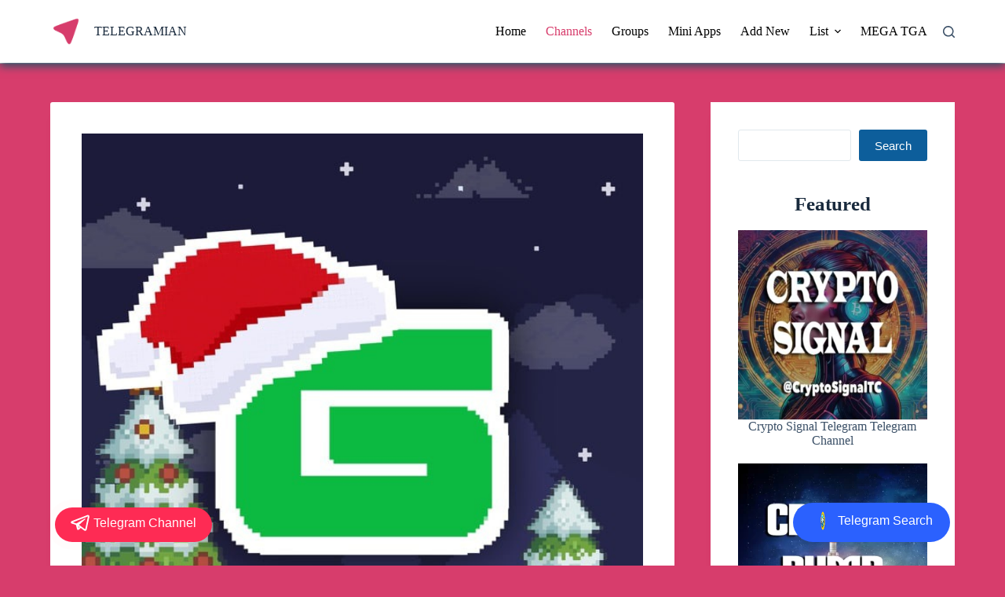

--- FILE ---
content_type: text/html; charset=UTF-8
request_url: https://telegramian.com/gamefi_launches/
body_size: 21412
content:
<!doctype html>
<html lang="en-US">
<head>
	
	<meta charset="UTF-8">
	<meta name="viewport" content="width=device-width, initial-scale=1, maximum-scale=5, viewport-fit=cover">
	<link rel="profile" href="https://gmpg.org/xfn/11">

	<meta name='robots' content='index, follow, max-image-preview:large, max-snippet:-1, max-video-preview:-1' />

	<!-- This site is optimized with the Yoast SEO Premium plugin v19.1 (Yoast SEO v23.0) - https://yoast.com/wordpress/plugins/seo/ -->
	<title>GameFi Telegram Channel</title>
	<meta name="description" content="GameFi is the all-encompassing hub for game finance. The platform services blockchain game makers, players, investors, and traders in one aggregator." />
	<link rel="canonical" href="https://telegramian.com/gamefi_launches/" />
	<meta property="og:locale" content="en_US" />
	<meta property="og:type" content="article" />
	<meta property="og:title" content="GameFi Telegram Channel" />
	<meta property="og:description" content="GameFi is the all-encompassing hub for game finance. The platform services blockchain game makers, players, investors, and traders in one aggregator." />
	<meta property="og:url" content="https://telegramian.com/gamefi_launches/" />
	<meta property="og:site_name" content="TELEGRAMIAN" />
	<meta property="article:published_time" content="2023-01-02T14:02:59+00:00" />
	<meta property="article:modified_time" content="2024-02-29T20:48:01+00:00" />
	<meta property="og:image" content="https://telegramian.com/wp-content/uploads/2023/01/GameFi_Launches.jpg" />
	<meta property="og:image:width" content="640" />
	<meta property="og:image:height" content="640" />
	<meta property="og:image:type" content="image/jpeg" />
	<meta name="author" content="Telegramian" />
	<meta name="twitter:card" content="summary_large_image" />
	<meta name="twitter:label1" content="Written by" />
	<meta name="twitter:data1" content="Telegramian" />
	<script type="application/ld+json" class="yoast-schema-graph">{"@context":"https://schema.org","@graph":[{"@type":"WebPage","@id":"https://telegramian.com/gamefi_launches/","url":"https://telegramian.com/gamefi_launches/","name":"GameFi Telegram Channel","isPartOf":{"@id":"https://telegramian.com/#website"},"primaryImageOfPage":{"@id":"https://telegramian.com/gamefi_launches/#primaryimage"},"image":{"@id":"https://telegramian.com/gamefi_launches/#primaryimage"},"thumbnailUrl":"https://telegramian.com/wp-content/uploads/2023/01/GameFi_Launches.jpg","datePublished":"2023-01-02T14:02:59+00:00","dateModified":"2024-02-29T20:48:01+00:00","author":{"@id":"https://telegramian.com/#/schema/person/e941f032acb3b84c585d55b7c9c3b86c"},"description":"GameFi is the all-encompassing hub for game finance. The platform services blockchain game makers, players, investors, and traders in one aggregator.","breadcrumb":{"@id":"https://telegramian.com/gamefi_launches/#breadcrumb"},"inLanguage":"en-US","potentialAction":[{"@type":"ReadAction","target":["https://telegramian.com/gamefi_launches/"]}]},{"@type":"ImageObject","inLanguage":"en-US","@id":"https://telegramian.com/gamefi_launches/#primaryimage","url":"https://telegramian.com/wp-content/uploads/2023/01/GameFi_Launches.jpg","contentUrl":"https://telegramian.com/wp-content/uploads/2023/01/GameFi_Launches.jpg","width":640,"height":640},{"@type":"BreadcrumbList","@id":"https://telegramian.com/gamefi_launches/#breadcrumb","itemListElement":[{"@type":"ListItem","position":1,"name":"Home","item":"https://telegramian.com/"},{"@type":"ListItem","position":2,"name":"GameFi Telegram Channel"}]},{"@type":"WebSite","@id":"https://telegramian.com/#website","url":"https://telegramian.com/","name":"TELEGRAMIAN","description":"Telegram Channels and Groups","alternateName":"Telegram Channels and Groups","potentialAction":[{"@type":"SearchAction","target":{"@type":"EntryPoint","urlTemplate":"https://telegramian.com/?s={search_term_string}"},"query-input":"required name=search_term_string"}],"inLanguage":"en-US"},{"@type":"Person","@id":"https://telegramian.com/#/schema/person/e941f032acb3b84c585d55b7c9c3b86c","name":"Telegramian","image":{"@type":"ImageObject","inLanguage":"en-US","@id":"https://telegramian.com/#/schema/person/image/","url":"https://secure.gravatar.com/avatar/ca21e67d39445ade62b0812e26609b35e7b622fd3fcb9061f6257b54be254600?s=96&d=mm&r=g","contentUrl":"https://secure.gravatar.com/avatar/ca21e67d39445ade62b0812e26609b35e7b622fd3fcb9061f6257b54be254600?s=96&d=mm&r=g","caption":"Telegramian"},"sameAs":["https://telegramian.com"]}]}</script>
	<!-- / Yoast SEO Premium plugin. -->


<link rel="alternate" type="application/rss+xml" title="TELEGRAMIAN &raquo; Feed" href="https://telegramian.com/feed/" />
<link rel="alternate" type="application/rss+xml" title="TELEGRAMIAN &raquo; Comments Feed" href="https://telegramian.com/comments/feed/" />
<link rel="alternate" type="application/rss+xml" title="TELEGRAMIAN &raquo; GameFi Telegram Channel Comments Feed" href="https://telegramian.com/gamefi_launches/feed/" />
<link rel="alternate" title="oEmbed (JSON)" type="application/json+oembed" href="https://telegramian.com/wp-json/oembed/1.0/embed?url=https%3A%2F%2Ftelegramian.com%2Fgamefi_launches%2F" />
<link rel="alternate" title="oEmbed (XML)" type="text/xml+oembed" href="https://telegramian.com/wp-json/oembed/1.0/embed?url=https%3A%2F%2Ftelegramian.com%2Fgamefi_launches%2F&#038;format=xml" />
<style id='wp-img-auto-sizes-contain-inline-css'>
img:is([sizes=auto i],[sizes^="auto," i]){contain-intrinsic-size:3000px 1500px}
/*# sourceURL=wp-img-auto-sizes-contain-inline-css */
</style>
<link rel='stylesheet' id='blocksy-dynamic-global-css' href='https://telegramian.com/wp-content/uploads/blocksy/css/global.css?ver=73526' media='all' />
<link rel='stylesheet' id='wp-block-library-css' href='https://telegramian.com/wp-includes/css/dist/block-library/style.min.css?ver=6.9' media='all' />
<style id='wp-block-heading-inline-css'>
h1:where(.wp-block-heading).has-background,h2:where(.wp-block-heading).has-background,h3:where(.wp-block-heading).has-background,h4:where(.wp-block-heading).has-background,h5:where(.wp-block-heading).has-background,h6:where(.wp-block-heading).has-background{padding:1.25em 2.375em}h1.has-text-align-left[style*=writing-mode]:where([style*=vertical-lr]),h1.has-text-align-right[style*=writing-mode]:where([style*=vertical-rl]),h2.has-text-align-left[style*=writing-mode]:where([style*=vertical-lr]),h2.has-text-align-right[style*=writing-mode]:where([style*=vertical-rl]),h3.has-text-align-left[style*=writing-mode]:where([style*=vertical-lr]),h3.has-text-align-right[style*=writing-mode]:where([style*=vertical-rl]),h4.has-text-align-left[style*=writing-mode]:where([style*=vertical-lr]),h4.has-text-align-right[style*=writing-mode]:where([style*=vertical-rl]),h5.has-text-align-left[style*=writing-mode]:where([style*=vertical-lr]),h5.has-text-align-right[style*=writing-mode]:where([style*=vertical-rl]),h6.has-text-align-left[style*=writing-mode]:where([style*=vertical-lr]),h6.has-text-align-right[style*=writing-mode]:where([style*=vertical-rl]){rotate:180deg}
/*# sourceURL=https://telegramian.com/wp-includes/blocks/heading/style.min.css */
</style>
<style id='wp-block-latest-posts-inline-css'>
.wp-block-latest-posts{box-sizing:border-box}.wp-block-latest-posts.alignleft{margin-right:2em}.wp-block-latest-posts.alignright{margin-left:2em}.wp-block-latest-posts.wp-block-latest-posts__list{list-style:none}.wp-block-latest-posts.wp-block-latest-posts__list li{clear:both;overflow-wrap:break-word}.wp-block-latest-posts.is-grid{display:flex;flex-wrap:wrap}.wp-block-latest-posts.is-grid li{margin:0 1.25em 1.25em 0;width:100%}@media (min-width:600px){.wp-block-latest-posts.columns-2 li{width:calc(50% - .625em)}.wp-block-latest-posts.columns-2 li:nth-child(2n){margin-right:0}.wp-block-latest-posts.columns-3 li{width:calc(33.33333% - .83333em)}.wp-block-latest-posts.columns-3 li:nth-child(3n){margin-right:0}.wp-block-latest-posts.columns-4 li{width:calc(25% - .9375em)}.wp-block-latest-posts.columns-4 li:nth-child(4n){margin-right:0}.wp-block-latest-posts.columns-5 li{width:calc(20% - 1em)}.wp-block-latest-posts.columns-5 li:nth-child(5n){margin-right:0}.wp-block-latest-posts.columns-6 li{width:calc(16.66667% - 1.04167em)}.wp-block-latest-posts.columns-6 li:nth-child(6n){margin-right:0}}:root :where(.wp-block-latest-posts.is-grid){padding:0}:root :where(.wp-block-latest-posts.wp-block-latest-posts__list){padding-left:0}.wp-block-latest-posts__post-author,.wp-block-latest-posts__post-date{display:block;font-size:.8125em}.wp-block-latest-posts__post-excerpt,.wp-block-latest-posts__post-full-content{margin-bottom:1em;margin-top:.5em}.wp-block-latest-posts__featured-image a{display:inline-block}.wp-block-latest-posts__featured-image img{height:auto;max-width:100%;width:auto}.wp-block-latest-posts__featured-image.alignleft{float:left;margin-right:1em}.wp-block-latest-posts__featured-image.alignright{float:right;margin-left:1em}.wp-block-latest-posts__featured-image.aligncenter{margin-bottom:1em;text-align:center}
/*# sourceURL=https://telegramian.com/wp-includes/blocks/latest-posts/style.min.css */
</style>
<style id='wp-block-search-inline-css'>
.wp-block-search__button{margin-left:10px;word-break:normal}.wp-block-search__button.has-icon{line-height:0}.wp-block-search__button svg{height:1.25em;min-height:24px;min-width:24px;width:1.25em;fill:currentColor;vertical-align:text-bottom}:where(.wp-block-search__button){border:1px solid #ccc;padding:6px 10px}.wp-block-search__inside-wrapper{display:flex;flex:auto;flex-wrap:nowrap;max-width:100%}.wp-block-search__label{width:100%}.wp-block-search.wp-block-search__button-only .wp-block-search__button{box-sizing:border-box;display:flex;flex-shrink:0;justify-content:center;margin-left:0;max-width:100%}.wp-block-search.wp-block-search__button-only .wp-block-search__inside-wrapper{min-width:0!important;transition-property:width}.wp-block-search.wp-block-search__button-only .wp-block-search__input{flex-basis:100%;transition-duration:.3s}.wp-block-search.wp-block-search__button-only.wp-block-search__searchfield-hidden,.wp-block-search.wp-block-search__button-only.wp-block-search__searchfield-hidden .wp-block-search__inside-wrapper{overflow:hidden}.wp-block-search.wp-block-search__button-only.wp-block-search__searchfield-hidden .wp-block-search__input{border-left-width:0!important;border-right-width:0!important;flex-basis:0;flex-grow:0;margin:0;min-width:0!important;padding-left:0!important;padding-right:0!important;width:0!important}:where(.wp-block-search__input){appearance:none;border:1px solid #949494;flex-grow:1;font-family:inherit;font-size:inherit;font-style:inherit;font-weight:inherit;letter-spacing:inherit;line-height:inherit;margin-left:0;margin-right:0;min-width:3rem;padding:8px;text-decoration:unset!important;text-transform:inherit}:where(.wp-block-search__button-inside .wp-block-search__inside-wrapper){background-color:#fff;border:1px solid #949494;box-sizing:border-box;padding:4px}:where(.wp-block-search__button-inside .wp-block-search__inside-wrapper) .wp-block-search__input{border:none;border-radius:0;padding:0 4px}:where(.wp-block-search__button-inside .wp-block-search__inside-wrapper) .wp-block-search__input:focus{outline:none}:where(.wp-block-search__button-inside .wp-block-search__inside-wrapper) :where(.wp-block-search__button){padding:4px 8px}.wp-block-search.aligncenter .wp-block-search__inside-wrapper{margin:auto}.wp-block[data-align=right] .wp-block-search.wp-block-search__button-only .wp-block-search__inside-wrapper{float:right}
/*# sourceURL=https://telegramian.com/wp-includes/blocks/search/style.min.css */
</style>
<style id='wp-block-group-inline-css'>
.wp-block-group{box-sizing:border-box}:where(.wp-block-group.wp-block-group-is-layout-constrained){position:relative}
/*# sourceURL=https://telegramian.com/wp-includes/blocks/group/style.min.css */
</style>
<style id='wp-block-paragraph-inline-css'>
.is-small-text{font-size:.875em}.is-regular-text{font-size:1em}.is-large-text{font-size:2.25em}.is-larger-text{font-size:3em}.has-drop-cap:not(:focus):first-letter{float:left;font-size:8.4em;font-style:normal;font-weight:100;line-height:.68;margin:.05em .1em 0 0;text-transform:uppercase}body.rtl .has-drop-cap:not(:focus):first-letter{float:none;margin-left:.1em}p.has-drop-cap.has-background{overflow:hidden}:root :where(p.has-background){padding:1.25em 2.375em}:where(p.has-text-color:not(.has-link-color)) a{color:inherit}p.has-text-align-left[style*="writing-mode:vertical-lr"],p.has-text-align-right[style*="writing-mode:vertical-rl"]{rotate:180deg}
/*# sourceURL=https://telegramian.com/wp-includes/blocks/paragraph/style.min.css */
</style>
<style id='global-styles-inline-css'>
:root{--wp--preset--aspect-ratio--square: 1;--wp--preset--aspect-ratio--4-3: 4/3;--wp--preset--aspect-ratio--3-4: 3/4;--wp--preset--aspect-ratio--3-2: 3/2;--wp--preset--aspect-ratio--2-3: 2/3;--wp--preset--aspect-ratio--16-9: 16/9;--wp--preset--aspect-ratio--9-16: 9/16;--wp--preset--color--black: #000000;--wp--preset--color--cyan-bluish-gray: #abb8c3;--wp--preset--color--white: #ffffff;--wp--preset--color--pale-pink: #f78da7;--wp--preset--color--vivid-red: #cf2e2e;--wp--preset--color--luminous-vivid-orange: #ff6900;--wp--preset--color--luminous-vivid-amber: #fcb900;--wp--preset--color--light-green-cyan: #7bdcb5;--wp--preset--color--vivid-green-cyan: #00d084;--wp--preset--color--pale-cyan-blue: #8ed1fc;--wp--preset--color--vivid-cyan-blue: #0693e3;--wp--preset--color--vivid-purple: #9b51e0;--wp--preset--color--palette-color-1: var(--theme-palette-color-1, #0d5e9b);--wp--preset--color--palette-color-2: var(--theme-palette-color-2, #0d5e9b);--wp--preset--color--palette-color-3: var(--theme-palette-color-3, #3A4F66);--wp--preset--color--palette-color-4: var(--theme-palette-color-4, #192a3d);--wp--preset--color--palette-color-5: var(--theme-palette-color-5, #e1e8ed);--wp--preset--color--palette-color-6: var(--theme-palette-color-6, #f2f5f7);--wp--preset--color--palette-color-7: var(--theme-palette-color-7, #FAFBFC);--wp--preset--color--palette-color-8: var(--theme-palette-color-8, #ffffff);--wp--preset--gradient--vivid-cyan-blue-to-vivid-purple: linear-gradient(135deg,rgb(6,147,227) 0%,rgb(155,81,224) 100%);--wp--preset--gradient--light-green-cyan-to-vivid-green-cyan: linear-gradient(135deg,rgb(122,220,180) 0%,rgb(0,208,130) 100%);--wp--preset--gradient--luminous-vivid-amber-to-luminous-vivid-orange: linear-gradient(135deg,rgb(252,185,0) 0%,rgb(255,105,0) 100%);--wp--preset--gradient--luminous-vivid-orange-to-vivid-red: linear-gradient(135deg,rgb(255,105,0) 0%,rgb(207,46,46) 100%);--wp--preset--gradient--very-light-gray-to-cyan-bluish-gray: linear-gradient(135deg,rgb(238,238,238) 0%,rgb(169,184,195) 100%);--wp--preset--gradient--cool-to-warm-spectrum: linear-gradient(135deg,rgb(74,234,220) 0%,rgb(151,120,209) 20%,rgb(207,42,186) 40%,rgb(238,44,130) 60%,rgb(251,105,98) 80%,rgb(254,248,76) 100%);--wp--preset--gradient--blush-light-purple: linear-gradient(135deg,rgb(255,206,236) 0%,rgb(152,150,240) 100%);--wp--preset--gradient--blush-bordeaux: linear-gradient(135deg,rgb(254,205,165) 0%,rgb(254,45,45) 50%,rgb(107,0,62) 100%);--wp--preset--gradient--luminous-dusk: linear-gradient(135deg,rgb(255,203,112) 0%,rgb(199,81,192) 50%,rgb(65,88,208) 100%);--wp--preset--gradient--pale-ocean: linear-gradient(135deg,rgb(255,245,203) 0%,rgb(182,227,212) 50%,rgb(51,167,181) 100%);--wp--preset--gradient--electric-grass: linear-gradient(135deg,rgb(202,248,128) 0%,rgb(113,206,126) 100%);--wp--preset--gradient--midnight: linear-gradient(135deg,rgb(2,3,129) 0%,rgb(40,116,252) 100%);--wp--preset--gradient--juicy-peach: linear-gradient(to right, #ffecd2 0%, #fcb69f 100%);--wp--preset--gradient--young-passion: linear-gradient(to right, #ff8177 0%, #ff867a 0%, #ff8c7f 21%, #f99185 52%, #cf556c 78%, #b12a5b 100%);--wp--preset--gradient--true-sunset: linear-gradient(to right, #fa709a 0%, #fee140 100%);--wp--preset--gradient--morpheus-den: linear-gradient(to top, #30cfd0 0%, #330867 100%);--wp--preset--gradient--plum-plate: linear-gradient(135deg, #667eea 0%, #764ba2 100%);--wp--preset--gradient--aqua-splash: linear-gradient(15deg, #13547a 0%, #80d0c7 100%);--wp--preset--gradient--love-kiss: linear-gradient(to top, #ff0844 0%, #ffb199 100%);--wp--preset--gradient--new-retrowave: linear-gradient(to top, #3b41c5 0%, #a981bb 49%, #ffc8a9 100%);--wp--preset--gradient--plum-bath: linear-gradient(to top, #cc208e 0%, #6713d2 100%);--wp--preset--gradient--high-flight: linear-gradient(to right, #0acffe 0%, #495aff 100%);--wp--preset--gradient--teen-party: linear-gradient(-225deg, #FF057C 0%, #8D0B93 50%, #321575 100%);--wp--preset--gradient--fabled-sunset: linear-gradient(-225deg, #231557 0%, #44107A 29%, #FF1361 67%, #FFF800 100%);--wp--preset--gradient--arielle-smile: radial-gradient(circle 248px at center, #16d9e3 0%, #30c7ec 47%, #46aef7 100%);--wp--preset--gradient--itmeo-branding: linear-gradient(180deg, #2af598 0%, #009efd 100%);--wp--preset--gradient--deep-blue: linear-gradient(to right, #6a11cb 0%, #2575fc 100%);--wp--preset--gradient--strong-bliss: linear-gradient(to right, #f78ca0 0%, #f9748f 19%, #fd868c 60%, #fe9a8b 100%);--wp--preset--gradient--sweet-period: linear-gradient(to top, #3f51b1 0%, #5a55ae 13%, #7b5fac 25%, #8f6aae 38%, #a86aa4 50%, #cc6b8e 62%, #f18271 75%, #f3a469 87%, #f7c978 100%);--wp--preset--gradient--purple-division: linear-gradient(to top, #7028e4 0%, #e5b2ca 100%);--wp--preset--gradient--cold-evening: linear-gradient(to top, #0c3483 0%, #a2b6df 100%, #6b8cce 100%, #a2b6df 100%);--wp--preset--gradient--mountain-rock: linear-gradient(to right, #868f96 0%, #596164 100%);--wp--preset--gradient--desert-hump: linear-gradient(to top, #c79081 0%, #dfa579 100%);--wp--preset--gradient--ethernal-constance: linear-gradient(to top, #09203f 0%, #537895 100%);--wp--preset--gradient--happy-memories: linear-gradient(-60deg, #ff5858 0%, #f09819 100%);--wp--preset--gradient--grown-early: linear-gradient(to top, #0ba360 0%, #3cba92 100%);--wp--preset--gradient--morning-salad: linear-gradient(-225deg, #B7F8DB 0%, #50A7C2 100%);--wp--preset--gradient--night-call: linear-gradient(-225deg, #AC32E4 0%, #7918F2 48%, #4801FF 100%);--wp--preset--gradient--mind-crawl: linear-gradient(-225deg, #473B7B 0%, #3584A7 51%, #30D2BE 100%);--wp--preset--gradient--angel-care: linear-gradient(-225deg, #FFE29F 0%, #FFA99F 48%, #FF719A 100%);--wp--preset--gradient--juicy-cake: linear-gradient(to top, #e14fad 0%, #f9d423 100%);--wp--preset--gradient--rich-metal: linear-gradient(to right, #d7d2cc 0%, #304352 100%);--wp--preset--gradient--mole-hall: linear-gradient(-20deg, #616161 0%, #9bc5c3 100%);--wp--preset--gradient--cloudy-knoxville: linear-gradient(120deg, #fdfbfb 0%, #ebedee 100%);--wp--preset--gradient--soft-grass: linear-gradient(to top, #c1dfc4 0%, #deecdd 100%);--wp--preset--gradient--saint-petersburg: linear-gradient(135deg, #f5f7fa 0%, #c3cfe2 100%);--wp--preset--gradient--everlasting-sky: linear-gradient(135deg, #fdfcfb 0%, #e2d1c3 100%);--wp--preset--gradient--kind-steel: linear-gradient(-20deg, #e9defa 0%, #fbfcdb 100%);--wp--preset--gradient--over-sun: linear-gradient(60deg, #abecd6 0%, #fbed96 100%);--wp--preset--gradient--premium-white: linear-gradient(to top, #d5d4d0 0%, #d5d4d0 1%, #eeeeec 31%, #efeeec 75%, #e9e9e7 100%);--wp--preset--gradient--clean-mirror: linear-gradient(45deg, #93a5cf 0%, #e4efe9 100%);--wp--preset--gradient--wild-apple: linear-gradient(to top, #d299c2 0%, #fef9d7 100%);--wp--preset--gradient--snow-again: linear-gradient(to top, #e6e9f0 0%, #eef1f5 100%);--wp--preset--gradient--confident-cloud: linear-gradient(to top, #dad4ec 0%, #dad4ec 1%, #f3e7e9 100%);--wp--preset--gradient--glass-water: linear-gradient(to top, #dfe9f3 0%, white 100%);--wp--preset--gradient--perfect-white: linear-gradient(-225deg, #E3FDF5 0%, #FFE6FA 100%);--wp--preset--font-size--small: 13px;--wp--preset--font-size--medium: 20px;--wp--preset--font-size--large: clamp(22px, 1.375rem + ((1vw - 3.2px) * 0.625), 30px);--wp--preset--font-size--x-large: clamp(30px, 1.875rem + ((1vw - 3.2px) * 1.563), 50px);--wp--preset--font-size--xx-large: clamp(45px, 2.813rem + ((1vw - 3.2px) * 2.734), 80px);--wp--preset--spacing--20: 0.44rem;--wp--preset--spacing--30: 0.67rem;--wp--preset--spacing--40: 1rem;--wp--preset--spacing--50: 1.5rem;--wp--preset--spacing--60: 2.25rem;--wp--preset--spacing--70: 3.38rem;--wp--preset--spacing--80: 5.06rem;--wp--preset--shadow--natural: 6px 6px 9px rgba(0, 0, 0, 0.2);--wp--preset--shadow--deep: 12px 12px 50px rgba(0, 0, 0, 0.4);--wp--preset--shadow--sharp: 6px 6px 0px rgba(0, 0, 0, 0.2);--wp--preset--shadow--outlined: 6px 6px 0px -3px rgb(255, 255, 255), 6px 6px rgb(0, 0, 0);--wp--preset--shadow--crisp: 6px 6px 0px rgb(0, 0, 0);}:root { --wp--style--global--content-size: var(--theme-block-max-width);--wp--style--global--wide-size: var(--theme-block-wide-max-width); }:where(body) { margin: 0; }.wp-site-blocks > .alignleft { float: left; margin-right: 2em; }.wp-site-blocks > .alignright { float: right; margin-left: 2em; }.wp-site-blocks > .aligncenter { justify-content: center; margin-left: auto; margin-right: auto; }:where(.wp-site-blocks) > * { margin-block-start: var(--theme-content-spacing); margin-block-end: 0; }:where(.wp-site-blocks) > :first-child { margin-block-start: 0; }:where(.wp-site-blocks) > :last-child { margin-block-end: 0; }:root { --wp--style--block-gap: var(--theme-content-spacing); }:root :where(.is-layout-flow) > :first-child{margin-block-start: 0;}:root :where(.is-layout-flow) > :last-child{margin-block-end: 0;}:root :where(.is-layout-flow) > *{margin-block-start: var(--theme-content-spacing);margin-block-end: 0;}:root :where(.is-layout-constrained) > :first-child{margin-block-start: 0;}:root :where(.is-layout-constrained) > :last-child{margin-block-end: 0;}:root :where(.is-layout-constrained) > *{margin-block-start: var(--theme-content-spacing);margin-block-end: 0;}:root :where(.is-layout-flex){gap: var(--theme-content-spacing);}:root :where(.is-layout-grid){gap: var(--theme-content-spacing);}.is-layout-flow > .alignleft{float: left;margin-inline-start: 0;margin-inline-end: 2em;}.is-layout-flow > .alignright{float: right;margin-inline-start: 2em;margin-inline-end: 0;}.is-layout-flow > .aligncenter{margin-left: auto !important;margin-right: auto !important;}.is-layout-constrained > .alignleft{float: left;margin-inline-start: 0;margin-inline-end: 2em;}.is-layout-constrained > .alignright{float: right;margin-inline-start: 2em;margin-inline-end: 0;}.is-layout-constrained > .aligncenter{margin-left: auto !important;margin-right: auto !important;}.is-layout-constrained > :where(:not(.alignleft):not(.alignright):not(.alignfull)){max-width: var(--wp--style--global--content-size);margin-left: auto !important;margin-right: auto !important;}.is-layout-constrained > .alignwide{max-width: var(--wp--style--global--wide-size);}body .is-layout-flex{display: flex;}.is-layout-flex{flex-wrap: wrap;align-items: center;}.is-layout-flex > :is(*, div){margin: 0;}body .is-layout-grid{display: grid;}.is-layout-grid > :is(*, div){margin: 0;}body{padding-top: 0px;padding-right: 0px;padding-bottom: 0px;padding-left: 0px;}:root :where(.wp-element-button, .wp-block-button__link){font-style: inherit;font-weight: inherit;letter-spacing: inherit;text-transform: inherit;}.has-black-color{color: var(--wp--preset--color--black) !important;}.has-cyan-bluish-gray-color{color: var(--wp--preset--color--cyan-bluish-gray) !important;}.has-white-color{color: var(--wp--preset--color--white) !important;}.has-pale-pink-color{color: var(--wp--preset--color--pale-pink) !important;}.has-vivid-red-color{color: var(--wp--preset--color--vivid-red) !important;}.has-luminous-vivid-orange-color{color: var(--wp--preset--color--luminous-vivid-orange) !important;}.has-luminous-vivid-amber-color{color: var(--wp--preset--color--luminous-vivid-amber) !important;}.has-light-green-cyan-color{color: var(--wp--preset--color--light-green-cyan) !important;}.has-vivid-green-cyan-color{color: var(--wp--preset--color--vivid-green-cyan) !important;}.has-pale-cyan-blue-color{color: var(--wp--preset--color--pale-cyan-blue) !important;}.has-vivid-cyan-blue-color{color: var(--wp--preset--color--vivid-cyan-blue) !important;}.has-vivid-purple-color{color: var(--wp--preset--color--vivid-purple) !important;}.has-palette-color-1-color{color: var(--wp--preset--color--palette-color-1) !important;}.has-palette-color-2-color{color: var(--wp--preset--color--palette-color-2) !important;}.has-palette-color-3-color{color: var(--wp--preset--color--palette-color-3) !important;}.has-palette-color-4-color{color: var(--wp--preset--color--palette-color-4) !important;}.has-palette-color-5-color{color: var(--wp--preset--color--palette-color-5) !important;}.has-palette-color-6-color{color: var(--wp--preset--color--palette-color-6) !important;}.has-palette-color-7-color{color: var(--wp--preset--color--palette-color-7) !important;}.has-palette-color-8-color{color: var(--wp--preset--color--palette-color-8) !important;}.has-black-background-color{background-color: var(--wp--preset--color--black) !important;}.has-cyan-bluish-gray-background-color{background-color: var(--wp--preset--color--cyan-bluish-gray) !important;}.has-white-background-color{background-color: var(--wp--preset--color--white) !important;}.has-pale-pink-background-color{background-color: var(--wp--preset--color--pale-pink) !important;}.has-vivid-red-background-color{background-color: var(--wp--preset--color--vivid-red) !important;}.has-luminous-vivid-orange-background-color{background-color: var(--wp--preset--color--luminous-vivid-orange) !important;}.has-luminous-vivid-amber-background-color{background-color: var(--wp--preset--color--luminous-vivid-amber) !important;}.has-light-green-cyan-background-color{background-color: var(--wp--preset--color--light-green-cyan) !important;}.has-vivid-green-cyan-background-color{background-color: var(--wp--preset--color--vivid-green-cyan) !important;}.has-pale-cyan-blue-background-color{background-color: var(--wp--preset--color--pale-cyan-blue) !important;}.has-vivid-cyan-blue-background-color{background-color: var(--wp--preset--color--vivid-cyan-blue) !important;}.has-vivid-purple-background-color{background-color: var(--wp--preset--color--vivid-purple) !important;}.has-palette-color-1-background-color{background-color: var(--wp--preset--color--palette-color-1) !important;}.has-palette-color-2-background-color{background-color: var(--wp--preset--color--palette-color-2) !important;}.has-palette-color-3-background-color{background-color: var(--wp--preset--color--palette-color-3) !important;}.has-palette-color-4-background-color{background-color: var(--wp--preset--color--palette-color-4) !important;}.has-palette-color-5-background-color{background-color: var(--wp--preset--color--palette-color-5) !important;}.has-palette-color-6-background-color{background-color: var(--wp--preset--color--palette-color-6) !important;}.has-palette-color-7-background-color{background-color: var(--wp--preset--color--palette-color-7) !important;}.has-palette-color-8-background-color{background-color: var(--wp--preset--color--palette-color-8) !important;}.has-black-border-color{border-color: var(--wp--preset--color--black) !important;}.has-cyan-bluish-gray-border-color{border-color: var(--wp--preset--color--cyan-bluish-gray) !important;}.has-white-border-color{border-color: var(--wp--preset--color--white) !important;}.has-pale-pink-border-color{border-color: var(--wp--preset--color--pale-pink) !important;}.has-vivid-red-border-color{border-color: var(--wp--preset--color--vivid-red) !important;}.has-luminous-vivid-orange-border-color{border-color: var(--wp--preset--color--luminous-vivid-orange) !important;}.has-luminous-vivid-amber-border-color{border-color: var(--wp--preset--color--luminous-vivid-amber) !important;}.has-light-green-cyan-border-color{border-color: var(--wp--preset--color--light-green-cyan) !important;}.has-vivid-green-cyan-border-color{border-color: var(--wp--preset--color--vivid-green-cyan) !important;}.has-pale-cyan-blue-border-color{border-color: var(--wp--preset--color--pale-cyan-blue) !important;}.has-vivid-cyan-blue-border-color{border-color: var(--wp--preset--color--vivid-cyan-blue) !important;}.has-vivid-purple-border-color{border-color: var(--wp--preset--color--vivid-purple) !important;}.has-palette-color-1-border-color{border-color: var(--wp--preset--color--palette-color-1) !important;}.has-palette-color-2-border-color{border-color: var(--wp--preset--color--palette-color-2) !important;}.has-palette-color-3-border-color{border-color: var(--wp--preset--color--palette-color-3) !important;}.has-palette-color-4-border-color{border-color: var(--wp--preset--color--palette-color-4) !important;}.has-palette-color-5-border-color{border-color: var(--wp--preset--color--palette-color-5) !important;}.has-palette-color-6-border-color{border-color: var(--wp--preset--color--palette-color-6) !important;}.has-palette-color-7-border-color{border-color: var(--wp--preset--color--palette-color-7) !important;}.has-palette-color-8-border-color{border-color: var(--wp--preset--color--palette-color-8) !important;}.has-vivid-cyan-blue-to-vivid-purple-gradient-background{background: var(--wp--preset--gradient--vivid-cyan-blue-to-vivid-purple) !important;}.has-light-green-cyan-to-vivid-green-cyan-gradient-background{background: var(--wp--preset--gradient--light-green-cyan-to-vivid-green-cyan) !important;}.has-luminous-vivid-amber-to-luminous-vivid-orange-gradient-background{background: var(--wp--preset--gradient--luminous-vivid-amber-to-luminous-vivid-orange) !important;}.has-luminous-vivid-orange-to-vivid-red-gradient-background{background: var(--wp--preset--gradient--luminous-vivid-orange-to-vivid-red) !important;}.has-very-light-gray-to-cyan-bluish-gray-gradient-background{background: var(--wp--preset--gradient--very-light-gray-to-cyan-bluish-gray) !important;}.has-cool-to-warm-spectrum-gradient-background{background: var(--wp--preset--gradient--cool-to-warm-spectrum) !important;}.has-blush-light-purple-gradient-background{background: var(--wp--preset--gradient--blush-light-purple) !important;}.has-blush-bordeaux-gradient-background{background: var(--wp--preset--gradient--blush-bordeaux) !important;}.has-luminous-dusk-gradient-background{background: var(--wp--preset--gradient--luminous-dusk) !important;}.has-pale-ocean-gradient-background{background: var(--wp--preset--gradient--pale-ocean) !important;}.has-electric-grass-gradient-background{background: var(--wp--preset--gradient--electric-grass) !important;}.has-midnight-gradient-background{background: var(--wp--preset--gradient--midnight) !important;}.has-juicy-peach-gradient-background{background: var(--wp--preset--gradient--juicy-peach) !important;}.has-young-passion-gradient-background{background: var(--wp--preset--gradient--young-passion) !important;}.has-true-sunset-gradient-background{background: var(--wp--preset--gradient--true-sunset) !important;}.has-morpheus-den-gradient-background{background: var(--wp--preset--gradient--morpheus-den) !important;}.has-plum-plate-gradient-background{background: var(--wp--preset--gradient--plum-plate) !important;}.has-aqua-splash-gradient-background{background: var(--wp--preset--gradient--aqua-splash) !important;}.has-love-kiss-gradient-background{background: var(--wp--preset--gradient--love-kiss) !important;}.has-new-retrowave-gradient-background{background: var(--wp--preset--gradient--new-retrowave) !important;}.has-plum-bath-gradient-background{background: var(--wp--preset--gradient--plum-bath) !important;}.has-high-flight-gradient-background{background: var(--wp--preset--gradient--high-flight) !important;}.has-teen-party-gradient-background{background: var(--wp--preset--gradient--teen-party) !important;}.has-fabled-sunset-gradient-background{background: var(--wp--preset--gradient--fabled-sunset) !important;}.has-arielle-smile-gradient-background{background: var(--wp--preset--gradient--arielle-smile) !important;}.has-itmeo-branding-gradient-background{background: var(--wp--preset--gradient--itmeo-branding) !important;}.has-deep-blue-gradient-background{background: var(--wp--preset--gradient--deep-blue) !important;}.has-strong-bliss-gradient-background{background: var(--wp--preset--gradient--strong-bliss) !important;}.has-sweet-period-gradient-background{background: var(--wp--preset--gradient--sweet-period) !important;}.has-purple-division-gradient-background{background: var(--wp--preset--gradient--purple-division) !important;}.has-cold-evening-gradient-background{background: var(--wp--preset--gradient--cold-evening) !important;}.has-mountain-rock-gradient-background{background: var(--wp--preset--gradient--mountain-rock) !important;}.has-desert-hump-gradient-background{background: var(--wp--preset--gradient--desert-hump) !important;}.has-ethernal-constance-gradient-background{background: var(--wp--preset--gradient--ethernal-constance) !important;}.has-happy-memories-gradient-background{background: var(--wp--preset--gradient--happy-memories) !important;}.has-grown-early-gradient-background{background: var(--wp--preset--gradient--grown-early) !important;}.has-morning-salad-gradient-background{background: var(--wp--preset--gradient--morning-salad) !important;}.has-night-call-gradient-background{background: var(--wp--preset--gradient--night-call) !important;}.has-mind-crawl-gradient-background{background: var(--wp--preset--gradient--mind-crawl) !important;}.has-angel-care-gradient-background{background: var(--wp--preset--gradient--angel-care) !important;}.has-juicy-cake-gradient-background{background: var(--wp--preset--gradient--juicy-cake) !important;}.has-rich-metal-gradient-background{background: var(--wp--preset--gradient--rich-metal) !important;}.has-mole-hall-gradient-background{background: var(--wp--preset--gradient--mole-hall) !important;}.has-cloudy-knoxville-gradient-background{background: var(--wp--preset--gradient--cloudy-knoxville) !important;}.has-soft-grass-gradient-background{background: var(--wp--preset--gradient--soft-grass) !important;}.has-saint-petersburg-gradient-background{background: var(--wp--preset--gradient--saint-petersburg) !important;}.has-everlasting-sky-gradient-background{background: var(--wp--preset--gradient--everlasting-sky) !important;}.has-kind-steel-gradient-background{background: var(--wp--preset--gradient--kind-steel) !important;}.has-over-sun-gradient-background{background: var(--wp--preset--gradient--over-sun) !important;}.has-premium-white-gradient-background{background: var(--wp--preset--gradient--premium-white) !important;}.has-clean-mirror-gradient-background{background: var(--wp--preset--gradient--clean-mirror) !important;}.has-wild-apple-gradient-background{background: var(--wp--preset--gradient--wild-apple) !important;}.has-snow-again-gradient-background{background: var(--wp--preset--gradient--snow-again) !important;}.has-confident-cloud-gradient-background{background: var(--wp--preset--gradient--confident-cloud) !important;}.has-glass-water-gradient-background{background: var(--wp--preset--gradient--glass-water) !important;}.has-perfect-white-gradient-background{background: var(--wp--preset--gradient--perfect-white) !important;}.has-small-font-size{font-size: var(--wp--preset--font-size--small) !important;}.has-medium-font-size{font-size: var(--wp--preset--font-size--medium) !important;}.has-large-font-size{font-size: var(--wp--preset--font-size--large) !important;}.has-x-large-font-size{font-size: var(--wp--preset--font-size--x-large) !important;}.has-xx-large-font-size{font-size: var(--wp--preset--font-size--xx-large) !important;}
/*# sourceURL=global-styles-inline-css */
</style>

<link rel='stylesheet' id='parent-style-css' href='https://telegramian.com/wp-content/themes/blocksy/style.css?ver=6.9' media='all' />
<link rel='stylesheet' id='ct-main-styles-css' href='https://telegramian.com/wp-content/themes/blocksy/static/bundle/main.min.css?ver=2.0.18' media='all' />
<link rel='stylesheet' id='ct-page-title-styles-css' href='https://telegramian.com/wp-content/themes/blocksy/static/bundle/page-title.min.css?ver=2.0.18' media='all' />
<link rel='stylesheet' id='ct-sidebar-styles-css' href='https://telegramian.com/wp-content/themes/blocksy/static/bundle/sidebar.min.css?ver=2.0.18' media='all' />
<link rel="https://api.w.org/" href="https://telegramian.com/wp-json/" /><link rel="alternate" title="JSON" type="application/json" href="https://telegramian.com/wp-json/wp/v2/posts/7170" /><link rel="EditURI" type="application/rsd+xml" title="RSD" href="https://telegramian.com/xmlrpc.php?rsd" />
<meta name="generator" content="WordPress 6.9" />
<link rel='shortlink' href='https://telegramian.com/?p=7170' />
<noscript><link rel='stylesheet' href='https://telegramian.com/wp-content/themes/blocksy/static/bundle/no-scripts.min.css' type='text/css'></noscript>
<link rel="icon" href="https://telegramian.com/wp-content/uploads/2022/01/cropped-telegramian-logo-32x32.png" sizes="32x32" />
<link rel="icon" href="https://telegramian.com/wp-content/uploads/2022/01/cropped-telegramian-logo-192x192.png" sizes="192x192" />
<link rel="apple-touch-icon" href="https://telegramian.com/wp-content/uploads/2022/01/cropped-telegramian-logo-180x180.png" />
<meta name="msapplication-TileImage" content="https://telegramian.com/wp-content/uploads/2022/01/cropped-telegramian-logo-270x270.png" />
		<style id="wp-custom-css">
			#header {
  z-index:999;
  margin:0 auto;
  border-bottom:1px solid #dadada;
  width:100%;
  position:fixed;
  left:0;
  right:0;
}
#main {
	margin-top: 70px;
}
a.shortm-button.medium.button.mycolor.pulse {
    background-color: #760e43;
}
@media only screen and (min-width: 991px) {
.sticky-slider-l {
	position: fixed;
	right: 70px;
	bottom: 30px;	
	z-index: 10000;
}
.sticky-slider-m {
	position: fixed;
	left: 70px;
	bottom: 30px;	
	z-index: 10000;
}
}

@media only screen and (max-width: 990px) {
.sticky-slider-l {
	position: fixed;
	left: 30px;
	bottom: 20px;	
	z-index: 10000;
}
.sticky-slider-m {
	position: fixed;
	left: 30px;
	bottom: 80px;	
	z-index: 10000;
}
}

.shortm-button{
	padding: 8px 12px 12px 12px;
	font-size: 16px;
	background-color:#fe2b54;
	border-radius:50px;
	width:200px
}

.shortm-button2{
	padding: 8px 12px 12px 12px;
	font-size: 16px;
	background-color:#2b61fe;
	border-radius:50px;
	width:200px
}

.pulse {
	box-shadow: 0 0 0 0 rgba(0, 0, 0, 1);
	transform: scale(1);
	animation: pulse 1s infinite;
}
@keyframes pulse {
	0% {
		box-shadow: 0 0 0 0 rgba(199, 0, 57, 0.9);
	}

	70% {
		box-shadow: 0 0 0 10px rgba(0, 0, 0, 0);
	}

	100% {
		box-shadow: 0 0 0 0 rgba(0, 0, 0, 0);
	}
}

.wp-block-latest-posts.wp-block-latest-posts__list li {
	clear: both;
	text-align: center;
	margin-bottom: 20px;
}
button.button.member-count {
    position: absolute;
    bottom: 20px;
    background-color: #9c58f4;
}
button.button.member-count.special {
    background-color: #ff004e;
}
a.ct-media-container.boundless-image {
    display: flex;
    justify-content: center;
}
.ct-media-container {
    display: flex;
    justify-content: center;
}
.yarpp-thumbnails-horizontal .yarpp-thumbnail {
    border: none !important;
    margin-bottom: 20px !important;
    height: 250px !important;
}
.yarpp-thumbnails-horizontal {
    text-align: center;
}
.channel_posts {
    background: #ffe8f1;
    padding: 20px;
    margin-top: 10px;
}
.yarpp-thumbnails-horizontal .yarpp-thumbnail-title {
    max-height: 250px  !important;
}		</style>
			<link rel='stylesheet' id='yarppRelatedCss-css' href='https://telegramian.com/wp-content/plugins/yet-another-related-posts-plugin/style/related.css?ver=5.30.9' media='all' />
<script data-cfasync="false" nonce="daadf808-0afd-40b2-8540-cec84725f7ab">try{(function(w,d){!function(j,k,l,m){if(j.zaraz)console.error("zaraz is loaded twice");else{j[l]=j[l]||{};j[l].executed=[];j.zaraz={deferred:[],listeners:[]};j.zaraz._v="5874";j.zaraz._n="daadf808-0afd-40b2-8540-cec84725f7ab";j.zaraz.q=[];j.zaraz._f=function(n){return async function(){var o=Array.prototype.slice.call(arguments);j.zaraz.q.push({m:n,a:o})}};for(const p of["track","set","debug"])j.zaraz[p]=j.zaraz._f(p);j.zaraz.init=()=>{var q=k.getElementsByTagName(m)[0],r=k.createElement(m),s=k.getElementsByTagName("title")[0];s&&(j[l].t=k.getElementsByTagName("title")[0].text);j[l].x=Math.random();j[l].w=j.screen.width;j[l].h=j.screen.height;j[l].j=j.innerHeight;j[l].e=j.innerWidth;j[l].l=j.location.href;j[l].r=k.referrer;j[l].k=j.screen.colorDepth;j[l].n=k.characterSet;j[l].o=(new Date).getTimezoneOffset();if(j.dataLayer)for(const t of Object.entries(Object.entries(dataLayer).reduce((u,v)=>({...u[1],...v[1]}),{})))zaraz.set(t[0],t[1],{scope:"page"});j[l].q=[];for(;j.zaraz.q.length;){const w=j.zaraz.q.shift();j[l].q.push(w)}r.defer=!0;for(const x of[localStorage,sessionStorage])Object.keys(x||{}).filter(z=>z.startsWith("_zaraz_")).forEach(y=>{try{j[l]["z_"+y.slice(7)]=JSON.parse(x.getItem(y))}catch{j[l]["z_"+y.slice(7)]=x.getItem(y)}});r.referrerPolicy="origin";r.src="/cdn-cgi/zaraz/s.js?z="+btoa(encodeURIComponent(JSON.stringify(j[l])));q.parentNode.insertBefore(r,q)};["complete","interactive"].includes(k.readyState)?zaraz.init():j.addEventListener("DOMContentLoaded",zaraz.init)}}(w,d,"zarazData","script");window.zaraz._p=async d$=>new Promise(ea=>{if(d$){d$.e&&d$.e.forEach(eb=>{try{const ec=d.querySelector("script[nonce]"),ed=ec?.nonce||ec?.getAttribute("nonce"),ee=d.createElement("script");ed&&(ee.nonce=ed);ee.innerHTML=eb;ee.onload=()=>{d.head.removeChild(ee)};d.head.appendChild(ee)}catch(ef){console.error(`Error executing script: ${eb}\n`,ef)}});Promise.allSettled((d$.f||[]).map(eg=>fetch(eg[0],eg[1])))}ea()});zaraz._p({"e":["(function(w,d){})(window,document)"]});})(window,document)}catch(e){throw fetch("/cdn-cgi/zaraz/t"),e;};</script></head>


<body class="wp-singular post-template-default single single-post postid-7170 single-format-standard wp-embed-responsive wp-theme-blocksy wp-child-theme-blocksy-child" data-link="type-2" data-prefix="single_blog_post" data-header="type-1" data-footer="type-1" itemscope="itemscope" itemtype="https://schema.org/Blog" >

<a class="skip-link show-on-focus" href="#main">
	Skip to content</a>

<div class="ct-drawer-canvas" data-location="start" >
		<div id="search-modal" class="ct-panel" data-behaviour="modal">
			<div class="ct-panel-actions">
				<button class="ct-toggle-close" data-type="type-1" aria-label="Close search modal">
					<svg class="ct-icon" width="12" height="12" viewBox="0 0 15 15"><path d="M1 15a1 1 0 01-.71-.29 1 1 0 010-1.41l5.8-5.8-5.8-5.8A1 1 0 011.7.29l5.8 5.8 5.8-5.8a1 1 0 011.41 1.41l-5.8 5.8 5.8 5.8a1 1 0 01-1.41 1.41l-5.8-5.8-5.8 5.8A1 1 0 011 15z"/></svg>				</button>
			</div>

			<div class="ct-panel-content">
				

<form role="search" method="get" class="ct-search-form"  action="https://telegramian.com/" aria-haspopup="listbox" data-live-results="thumbs">

	<input type="search" class="modal-field" placeholder="Search" value="" name="s" autocomplete="off" title="Search for..." aria-label="Search for...">

	<div class="ct-search-form-controls">
		
		<button type="submit" class="wp-element-button" data-button="icon" aria-label="Search button" >
			<svg class="ct-icon ct-search-button-content" aria-hidden="true" width="15" height="15" viewBox="0 0 15 15"><path d="M14.8,13.7L12,11c0.9-1.2,1.5-2.6,1.5-4.2c0-3.7-3-6.8-6.8-6.8S0,3,0,6.8s3,6.8,6.8,6.8c1.6,0,3.1-0.6,4.2-1.5l2.8,2.8c0.1,0.1,0.3,0.2,0.5,0.2s0.4-0.1,0.5-0.2C15.1,14.5,15.1,14,14.8,13.7z M1.5,6.8c0-2.9,2.4-5.2,5.2-5.2S12,3.9,12,6.8S9.6,12,6.8,12S1.5,9.6,1.5,6.8z"/></svg>
			<span class="ct-ajax-loader">
				<svg viewBox="0 0 24 24">
					<circle cx="12" cy="12" r="10" opacity="0.2" fill="none" stroke="currentColor" stroke-miterlimit="10" stroke-width="2"/>

					<path d="m12,2c5.52,0,10,4.48,10,10" fill="none" stroke="currentColor" stroke-linecap="round" stroke-miterlimit="10" stroke-width="2">
						<animateTransform
							attributeName="transform"
							attributeType="XML"
							type="rotate"
							dur="0.6s"
							from="0 12 12"
							to="360 12 12"
							repeatCount="indefinite"
						/>
					</path>
				</svg>
			</span>
		</button>

		
					<input type="hidden" name="ct_post_type" value="post:page">
		
		<input type="hidden" value="f95055bf5d" class="ct-live-results-nonce" >	</div>

			<div class="screen-reader-text" aria-live="polite" role="status">
			No results		</div>
	
</form>


			</div>
		</div>

		<div id="offcanvas" class="ct-panel ct-header" data-behaviour="right-side" ><div class="ct-panel-inner">
		<div class="ct-panel-actions">
			
			<button class="ct-toggle-close" data-type="type-1" aria-label="Close drawer">
				<svg class="ct-icon" width="12" height="12" viewBox="0 0 15 15"><path d="M1 15a1 1 0 01-.71-.29 1 1 0 010-1.41l5.8-5.8-5.8-5.8A1 1 0 011.7.29l5.8 5.8 5.8-5.8a1 1 0 011.41 1.41l-5.8 5.8 5.8 5.8a1 1 0 01-1.41 1.41l-5.8-5.8-5.8 5.8A1 1 0 011 15z"/></svg>
			</button>
		</div>
		<div class="ct-panel-content" data-device="desktop" ><div class="ct-panel-content-inner"></div></div><div class="ct-panel-content" data-device="mobile" ><div class="ct-panel-content-inner">
<nav
	class="mobile-menu has-submenu"
	data-id="mobile-menu" data-interaction="click" data-toggle-type="type-2" 	aria-label="Off Canvas Menu">
	<ul id="menu-telegram-menu-1" role="menubar"><li class="menu-item menu-item-type-custom menu-item-object-custom menu-item-home menu-item-51" role="none"><a href="https://telegramian.com/" class="ct-menu-link" role="menuitem">Home</a></li>
<li class="menu-item menu-item-type-taxonomy menu-item-object-category current-post-ancestor current-menu-parent current-post-parent menu-item-48" role="none"><a href="https://telegramian.com/category/channels/" class="ct-menu-link" role="menuitem">Channels</a></li>
<li class="menu-item menu-item-type-taxonomy menu-item-object-category menu-item-49" role="none"><a href="https://telegramian.com/category/groups/" class="ct-menu-link" role="menuitem">Groups</a></li>
<li class="menu-item menu-item-type-custom menu-item-object-custom menu-item-60965" role="none"><a href="https://miniapps.megatga.com/" class="ct-menu-link" role="menuitem">Mini Apps</a></li>
<li class="menu-item menu-item-type-custom menu-item-object-custom menu-item-60368" role="none"><a href="https://telegramian.com/add-channels-and-groups/" class="ct-menu-link" role="menuitem">Add New</a></li>
<li class="menu-item menu-item-type-custom menu-item-object-custom menu-item-has-children menu-item-1485" role="none"><span class="ct-sub-menu-parent"><a href="#" class="ct-menu-link" role="menuitem">List</a><button class="ct-toggle-dropdown-mobile" aria-label="Expand dropdown menu" aria-haspopup="true" aria-expanded="false" role="menuitem" ><svg class="ct-icon toggle-icon-1" width="15" height="15" viewBox="0 0 15 15"><path d="M3.9,5.1l3.6,3.6l3.6-3.6l1.4,0.7l-5,5l-5-5L3.9,5.1z"/></svg></button></span>
<ul class="sub-menu" role="menu">
	<li class="menu-item menu-item-type-custom menu-item-object-custom menu-item-1486" role="none"><a href="https://telegramian.com/list/video/" class="ct-menu-link" role="menuitem">Video</a></li>
	<li class="menu-item menu-item-type-custom menu-item-object-custom menu-item-1491" role="none"><a href="https://telegramian.com/list/music/" class="ct-menu-link" role="menuitem">Music</a></li>
	<li class="menu-item menu-item-type-custom menu-item-object-custom menu-item-20321" role="none"><a href="https://telegramian.com/list/hub/" class="ct-menu-link" role="menuitem">Hub</a></li>
	<li class="menu-item menu-item-type-custom menu-item-object-custom menu-item-1484" role="none"><a href="https://telegramian.com/list/news/" class="ct-menu-link" role="menuitem">News</a></li>
	<li class="menu-item menu-item-type-custom menu-item-object-custom menu-item-1487" role="none"><a href="https://telegramian.com/list/official/" class="ct-menu-link" role="menuitem">Official</a></li>
	<li class="menu-item menu-item-type-custom menu-item-object-custom menu-item-1489" role="none"><a href="https://telegramian.com/list/crypto/" class="ct-menu-link" role="menuitem">Crypto</a></li>
	<li class="menu-item menu-item-type-custom menu-item-object-custom menu-item-1490" role="none"><a href="https://telegramian.com/list/english/" class="ct-menu-link" role="menuitem">English</a></li>
	<li class="menu-item menu-item-type-custom menu-item-object-custom menu-item-1494" role="none"><a href="https://telegramian.com/list/chat/" class="ct-menu-link" role="menuitem">Chat</a></li>
	<li class="menu-item menu-item-type-custom menu-item-object-custom menu-item-1488" role="none"><a href="https://telegramian.com/list/free/" class="ct-menu-link" role="menuitem">Free</a></li>
	<li class="menu-item menu-item-type-custom menu-item-object-custom menu-item-1492" role="none"><a href="https://telegramian.com/list/promotion/" class="ct-menu-link" role="menuitem">Promotion</a></li>
	<li class="menu-item menu-item-type-custom menu-item-object-custom menu-item-1493" role="none"><a href="https://telegramian.com/list/android/" class="ct-menu-link" role="menuitem">Android</a></li>
	<li class="menu-item menu-item-type-custom menu-item-object-custom menu-item-26691" role="none"><a href="https://telegramian.com/list/anime/" class="ct-menu-link" role="menuitem">Anime</a></li>
</ul>
</li>
<li class="menu-item menu-item-type-custom menu-item-object-custom menu-item-61136" role="none"><a href="https://channels.megatga.com/" class="ct-menu-link" role="menuitem">MEGA TGA</a></li>
</ul></nav>

</div></div></div></div>
	<a href="#main-container" class="ct-back-to-top "
		data-shape="square"
		data-alignment="right"
		title="Go to top" aria-label="Go to top" hidden>

		<svg class="ct-icon" width="15" height="15" viewBox="0 0 20 20"><path d="M10,0L9.4,0.6L0.8,9.1l1.2,1.2l7.1-7.1V20h1.7V3.3l7.1,7.1l1.2-1.2l-8.5-8.5L10,0z"/></svg>	</a>

	</div>
<div id="main-container">
	<header id="header" class="ct-header" data-id="type-1" itemscope="" itemtype="https://schema.org/WPHeader" ><div data-device="desktop" ><div data-row="middle" data-column-set="2" ><div class="ct-container" ><div data-column="start" data-placements="1" ><div data-items="primary" >
<div	class="site-branding"
	data-id="logo" 	data-logo="left"	itemscope="itemscope" itemtype="https://schema.org/Organization" >

			<a href="https://telegramian.com/" class="site-logo-container" rel="home" itemprop="url" ><img width="750" height="750" src="https://telegramian.com/wp-content/uploads/2022/01/telegramian-logo.png" class="default-logo" alt="telegramian" itemprop="logo" decoding="async" fetchpriority="high" /></a>	
			<div class="site-title-container">
							<span class="site-title " itemprop="name" >
					<a href="https://telegramian.com/" rel="home" itemprop="url" >
						TELEGRAMIAN					</a>
				</span>
			
					</div>
	  </div>

</div></div><div data-column="end" data-placements="1" ><div data-items="primary" >
<nav
	id="header-menu-1"
	class="header-menu-1"
	data-id="menu" data-interaction="hover" 	data-menu="type-1"
	data-dropdown="type-1:simple"		data-responsive="no"	itemscope="" itemtype="https://schema.org/SiteNavigationElement" 	aria-label="Header Menu">

	<ul id="menu-telegram-menu" class="menu" role="menubar"><li id="menu-item-51" class="menu-item menu-item-type-custom menu-item-object-custom menu-item-home menu-item-51" role="none"><a href="https://telegramian.com/" class="ct-menu-link" role="menuitem">Home</a></li>
<li id="menu-item-48" class="menu-item menu-item-type-taxonomy menu-item-object-category current-post-ancestor current-menu-parent current-post-parent menu-item-48" role="none"><a href="https://telegramian.com/category/channels/" class="ct-menu-link" role="menuitem">Channels</a></li>
<li id="menu-item-49" class="menu-item menu-item-type-taxonomy menu-item-object-category menu-item-49" role="none"><a href="https://telegramian.com/category/groups/" class="ct-menu-link" role="menuitem">Groups</a></li>
<li id="menu-item-60965" class="menu-item menu-item-type-custom menu-item-object-custom menu-item-60965" role="none"><a href="https://miniapps.megatga.com/" class="ct-menu-link" role="menuitem">Mini Apps</a></li>
<li id="menu-item-60368" class="menu-item menu-item-type-custom menu-item-object-custom menu-item-60368" role="none"><a href="https://telegramian.com/add-channels-and-groups/" class="ct-menu-link" role="menuitem">Add New</a></li>
<li id="menu-item-1485" class="menu-item menu-item-type-custom menu-item-object-custom menu-item-has-children menu-item-1485 animated-submenu" role="none"><a href="#" class="ct-menu-link" role="menuitem">List<span class="ct-toggle-dropdown-desktop"><svg class="ct-icon" width="8" height="8" viewBox="0 0 15 15"><path d="M2.1,3.2l5.4,5.4l5.4-5.4L15,4.3l-7.5,7.5L0,4.3L2.1,3.2z"/></svg></span></a><button class="ct-toggle-dropdown-desktop-ghost" aria-label="Expand dropdown menu" aria-haspopup="true" aria-expanded="false" role="menuitem" ></button>
<ul class="sub-menu" role="menu">
	<li id="menu-item-1486" class="menu-item menu-item-type-custom menu-item-object-custom menu-item-1486" role="none"><a href="https://telegramian.com/list/video/" class="ct-menu-link" role="menuitem">Video</a></li>
	<li id="menu-item-1491" class="menu-item menu-item-type-custom menu-item-object-custom menu-item-1491" role="none"><a href="https://telegramian.com/list/music/" class="ct-menu-link" role="menuitem">Music</a></li>
	<li id="menu-item-20321" class="menu-item menu-item-type-custom menu-item-object-custom menu-item-20321" role="none"><a href="https://telegramian.com/list/hub/" class="ct-menu-link" role="menuitem">Hub</a></li>
	<li id="menu-item-1484" class="menu-item menu-item-type-custom menu-item-object-custom menu-item-1484" role="none"><a href="https://telegramian.com/list/news/" class="ct-menu-link" role="menuitem">News</a></li>
	<li id="menu-item-1487" class="menu-item menu-item-type-custom menu-item-object-custom menu-item-1487" role="none"><a href="https://telegramian.com/list/official/" class="ct-menu-link" role="menuitem">Official</a></li>
	<li id="menu-item-1489" class="menu-item menu-item-type-custom menu-item-object-custom menu-item-1489" role="none"><a href="https://telegramian.com/list/crypto/" class="ct-menu-link" role="menuitem">Crypto</a></li>
	<li id="menu-item-1490" class="menu-item menu-item-type-custom menu-item-object-custom menu-item-1490" role="none"><a href="https://telegramian.com/list/english/" class="ct-menu-link" role="menuitem">English</a></li>
	<li id="menu-item-1494" class="menu-item menu-item-type-custom menu-item-object-custom menu-item-1494" role="none"><a href="https://telegramian.com/list/chat/" class="ct-menu-link" role="menuitem">Chat</a></li>
	<li id="menu-item-1488" class="menu-item menu-item-type-custom menu-item-object-custom menu-item-1488" role="none"><a href="https://telegramian.com/list/free/" class="ct-menu-link" role="menuitem">Free</a></li>
	<li id="menu-item-1492" class="menu-item menu-item-type-custom menu-item-object-custom menu-item-1492" role="none"><a href="https://telegramian.com/list/promotion/" class="ct-menu-link" role="menuitem">Promotion</a></li>
	<li id="menu-item-1493" class="menu-item menu-item-type-custom menu-item-object-custom menu-item-1493" role="none"><a href="https://telegramian.com/list/android/" class="ct-menu-link" role="menuitem">Android</a></li>
	<li id="menu-item-26691" class="menu-item menu-item-type-custom menu-item-object-custom menu-item-26691" role="none"><a href="https://telegramian.com/list/anime/" class="ct-menu-link" role="menuitem">Anime</a></li>
</ul>
</li>
<li id="menu-item-61136" class="menu-item menu-item-type-custom menu-item-object-custom menu-item-61136" role="none"><a href="https://channels.megatga.com/" class="ct-menu-link" role="menuitem">MEGA TGA</a></li>
</ul></nav>


<button
	data-toggle-panel="#search-modal"
	class="ct-header-search ct-toggle "
	aria-label="Search"
	data-label="left"
	data-id="search" >

	<span class="ct-label ct-hidden-sm ct-hidden-md ct-hidden-lg">Search</span>

	<svg class="ct-icon" aria-hidden="true" width="15" height="15" viewBox="0 0 15 15"><path d="M14.8,13.7L12,11c0.9-1.2,1.5-2.6,1.5-4.2c0-3.7-3-6.8-6.8-6.8S0,3,0,6.8s3,6.8,6.8,6.8c1.6,0,3.1-0.6,4.2-1.5l2.8,2.8c0.1,0.1,0.3,0.2,0.5,0.2s0.4-0.1,0.5-0.2C15.1,14.5,15.1,14,14.8,13.7z M1.5,6.8c0-2.9,2.4-5.2,5.2-5.2S12,3.9,12,6.8S9.6,12,6.8,12S1.5,9.6,1.5,6.8z"/></svg></button>
</div></div></div></div></div><div data-device="mobile" ><div data-row="middle" data-column-set="2" ><div class="ct-container" ><div data-column="start" data-placements="1" ><div data-items="primary" >
<div	class="site-branding"
	data-id="logo" 	data-logo="left"	>

			<a href="https://telegramian.com/" class="site-logo-container" rel="home" itemprop="url" ><img width="750" height="750" src="https://telegramian.com/wp-content/uploads/2022/01/telegramian-logo.png" class="default-logo" alt="telegramian" itemprop="logo" decoding="async" /></a>	
			<div class="site-title-container">
							<span class="site-title " >
					<a href="https://telegramian.com/" rel="home" >
						TELEGRAMIAN					</a>
				</span>
			
					</div>
	  </div>

</div></div><div data-column="end" data-placements="1" ><div data-items="primary" >
<button
	data-toggle-panel="#search-modal"
	class="ct-header-search ct-toggle "
	aria-label="Search"
	data-label="left"
	data-id="search" >

	<span class="ct-label ct-hidden-sm ct-hidden-md ct-hidden-lg">Search</span>

	<svg class="ct-icon" aria-hidden="true" width="15" height="15" viewBox="0 0 15 15"><path d="M14.8,13.7L12,11c0.9-1.2,1.5-2.6,1.5-4.2c0-3.7-3-6.8-6.8-6.8S0,3,0,6.8s3,6.8,6.8,6.8c1.6,0,3.1-0.6,4.2-1.5l2.8,2.8c0.1,0.1,0.3,0.2,0.5,0.2s0.4-0.1,0.5-0.2C15.1,14.5,15.1,14,14.8,13.7z M1.5,6.8c0-2.9,2.4-5.2,5.2-5.2S12,3.9,12,6.8S9.6,12,6.8,12S1.5,9.6,1.5,6.8z"/></svg></button>

<button
	data-toggle-panel="#offcanvas"
	class="ct-header-trigger ct-toggle "
	data-design="simple"
	data-label="right"
	aria-label="Menu"
	data-id="trigger" >

	<span class="ct-label ct-hidden-sm ct-hidden-md ct-hidden-lg">Menu</span>

	<svg
		class="ct-icon"
		width="18" height="14" viewBox="0 0 18 14"
		aria-hidden="true"
		data-type="type-1">

		<rect y="0.00" width="18" height="1.7" rx="1"/>
		<rect y="6.15" width="18" height="1.7" rx="1"/>
		<rect y="12.3" width="18" height="1.7" rx="1"/>
	</svg>
</button>
</div></div></div></div></div></header>
	<main id="main" class="site-main hfeed" itemscope="itemscope" itemtype="https://schema.org/CreativeWork" >

		
	<div
		class="ct-container"
		data-sidebar="right"				data-vertical-spacing="top:bottom">

		
		
	<article
		id="post-7170"
		class="post-7170 post type-post status-publish format-standard has-post-thumbnail hentry category-english category-channels tag-all tag-blockchain tag-finance tag-game tag-games tag-hub tag-investors tag-one tag-platform tag-players tag-services tag-success tag-tools tag-traders">

		<figure class="ct-featured-image " ><div class="ct-media-container" ><img width="640" height="640" src="https://telegramian.com/wp-content/uploads/2023/01/GameFi_Launches.jpg" class="attachment-full size-full wp-post-image" alt="GameFi Telegram Channel" decoding="async" itemprop="image" style="aspect-ratio: 1/1;" /><button class="button member-count">89.6K</button></div></figure>
<div class="hero-section" data-type="type-1" >
			<header class="entry-header">
			<h1 class="page-title" title="GameFi Telegram Channel" itemprop="headline" >GameFi Telegram Channel</h1>		</header>
	</div>

		
		
		<div class="entry-content">
			<p>GameFi is the all-encompassing hub for game finance. The platform services blockchain game makers, players, investors, and traders in one aggregator. GameFi is the first IGO launchpad, with tools to facilitate the success of games.</p>
<p>Contact &#8211; <a href="https://t.me/Robert_ETH">@Robert_ETH</a></p>
<p style="text-align: center;"><a href="tg://resolve?domain=GameFi_Launches" target="_blank" rel="nofollow" class="shortc-button medium button ">View in Telegram</a></p><div class='yarpp yarpp-related yarpp-related-website yarpp-template-yarpp-template-example'>




<br>
<h2 class="entry-title">
Related Posts
</h2>
<div class="entries" data-archive="default" data-layout="simple" data-cards="boxed">
			<br>
        <article class="entry-card post type-post status-publish format-standard has-post-thumbnail hentry">

            <a class="ct-media-container boundless-image" href="https://telegramian.com/gamefi_launchpad/" aria-label="G a m e F i Telegram Channel" tabindex="-1">
                <img width="300" height="300" src="https://telegramian.com/wp-content/uploads/2022/01/GameFi_Launchpad-300x300.jpg" class="attachment-medium size-medium wp-post-image" alt="G a m e F i Telegram Channel" decoding="async" loading="lazy" />                              	            </a>

            <div class="card-content">
                <h2 class="entry-title yarp-center">
                    <a href="https://telegramian.com/gamefi_launchpad/" rel="bookmark">
                        G a m e F i Telegram Channel                    </a>
                </h2>
                <div class="entry-excerpt yarp-center">
                    <p>GameFi is the all-encompassing hub for game finance. The platform services blockchain game makers, players, investors, and traders in one aggregator. Contact &#8211; @Robert_ETH</p>
                </div>
            
                <a class="entry-button ct-button yarp-center" href="https://telegramian.com/gamefi_launchpad/">
                    veiw
                    <span class="screen-reader-text">
                        G a m e F i Telegram Channel                    </span>
                </a>
          	</div>
		</article>

		
<!-- (111.38)-->		
		

			<br>
        <article class="entry-card post type-post status-publish format-standard has-post-thumbnail hentry">

            <a class="ct-media-container boundless-image" href="https://telegramian.com/apeifyio/" aria-label="Apeify Telegram Channel" tabindex="-1">
                <img width="300" height="300" src="https://telegramian.com/wp-content/uploads/2024/04/apeifyio-300x300.jpg" class="attachment-medium size-medium wp-post-image" alt="Apeify Telegram Channel" decoding="async" loading="lazy" />                              	            </a>

            <div class="card-content">
                <h2 class="entry-title yarp-center">
                    <a href="https://telegramian.com/apeifyio/" rel="bookmark">
                        Apeify Telegram Channel                    </a>
                </h2>
                <div class="entry-excerpt yarp-center">
                    <p>Apeify finance is a service for Defi and NFT investors. Using it unique tools NFT Traders and holders will get access to great opportunities 🐵🅰️ @Apeifybot apeify-finance.com 🐦Twitter: https://twitter.com/apeifyio</p>
                </div>
            
                <a class="entry-button ct-button yarp-center" href="https://telegramian.com/apeifyio/">
                    veiw
                    <span class="screen-reader-text">
                        Apeify Telegram Channel                    </span>
                </a>
          	</div>
		</article>

		
<!-- (36.9602)-->		
		

			<br>
        <article class="entry-card post type-post status-publish format-standard has-post-thumbnail hentry">

            <a class="ct-media-container boundless-image" href="https://telegramian.com/coinsutra/" aria-label="CoinSutra Global 📍🛡 Telegram Channel" tabindex="-1">
                <img width="300" height="300" src="https://telegramian.com/wp-content/uploads/2022/10/coinsutra-300x300.jpg" class="attachment-medium size-medium wp-post-image" alt="CoinSutra Global 📍🛡 Telegram Channel" decoding="async" loading="lazy" />                              	            </a>

            <div class="card-content">
                <h2 class="entry-title yarp-center">
                    <a href="https://telegramian.com/coinsutra/" rel="bookmark">
                        CoinSutra Global 📍🛡 Telegram Channel                    </a>
                </h2>
                <div class="entry-excerpt yarp-center">
                    <p>CoinSutra is an education platform for crypto investors &amp; traders to find success. Our website &#8211; https://CoinSutra.comOnline course &#8211; https://vip.CoinSutra.com We do not offer any mining or wallet services. We will never send any DM!</p>
                </div>
            
                <a class="entry-button ct-button yarp-center" href="https://telegramian.com/coinsutra/">
                    veiw
                    <span class="screen-reader-text">
                        CoinSutra Global 📍🛡 Telegram Channel                    </span>
                </a>
          	</div>
		</article>

		
<!-- (33.6346)-->		
		

			<br>
        <article class="entry-card post type-post status-publish format-standard has-post-thumbnail hentry">

            <a class="ct-media-container boundless-image" href="https://telegramian.com/xworldgames/" aria-label="X World Games 👑 Official Telegram Group" tabindex="-1">
                <img width="300" height="300" src="https://telegramian.com/wp-content/uploads/2022/12/xworldgames-300x300.jpg" class="attachment-medium size-medium wp-post-image" alt="X World Games 👑 Official Telegram Group" decoding="async" loading="lazy" />                              	            </a>

            <div class="card-content">
                <h2 class="entry-title yarp-center">
                    <a href="https://telegramian.com/xworldgames/" rel="bookmark">
                        X World Games 👑 Official Telegram Group                    </a>
                </h2>
                <div class="entry-excerpt yarp-center">
                    <p>X World Games is a web3 gaming platform, aggregating blockchain game info and providing smooth game assets trading experience. 🥳MarketPlace: https://xwg.farm/#/🔁Trade Discussion: https://t.me/xwgtrade👨‍💻Tutorial: https://docs.xwg.games/</p>
                </div>
            
                <a class="entry-button ct-button yarp-center" href="https://telegramian.com/xworldgames/">
                    veiw
                    <span class="screen-reader-text">
                        X World Games 👑 Official Telegram Group                    </span>
                </a>
          	</div>
		</article>

		
<!-- (32.7998)-->		
		

	</div>
</div>
		</div>

		
					<div class="entry-tags" ><a href="https://telegramian.com/list/all/" rel="tag" ># All</a><a href="https://telegramian.com/list/blockchain/" rel="tag" ># Blockchain</a><a href="https://telegramian.com/list/finance/" rel="tag" ># Finance</a><a href="https://telegramian.com/list/game/" rel="tag" ># Game</a><a href="https://telegramian.com/list/games/" rel="tag" ># Games</a><a href="https://telegramian.com/list/hub/" rel="tag" ># Hub</a><a href="https://telegramian.com/list/investors/" rel="tag" ># Investors</a><a href="https://telegramian.com/list/one/" rel="tag" ># One</a><a href="https://telegramian.com/list/platform/" rel="tag" ># Platform</a><a href="https://telegramian.com/list/players/" rel="tag" ># Players</a><a href="https://telegramian.com/list/services/" rel="tag" ># Services</a><a href="https://telegramian.com/list/success/" rel="tag" ># Success</a><a href="https://telegramian.com/list/tools/" rel="tag" ># Tools</a><a href="https://telegramian.com/list/traders/" rel="tag" ># Traders</a></div>		      
		
		
	</article>

	
		
	<aside
				data-type="type-2"
		id="sidebar"
				itemtype="https://schema.org/WPSideBar" itemscope="itemscope" >

		
		<div
			class="ct-sidebar" 			>
			
			<div class="ct-widget widget_block widget_search" id="block-2"><form role="search" method="get" action="https://telegramian.com/" class="wp-block-search__button-outside wp-block-search__text-button wp-block-search"    ><label class="wp-block-search__label screen-reader-text" for="wp-block-search__input-1" >Search</label><div class="wp-block-search__inside-wrapper" ><input class="wp-block-search__input" id="wp-block-search__input-1" placeholder="" value="" type="search" name="s" required /><button aria-label="Search" class="wp-block-search__button wp-element-button" type="submit" >Search</button></div></form></div><div class="ct-widget widget_block" id="block-3">
<div class="wp-block-group is-layout-flow wp-block-group-is-layout-flow">
<h2 class="has-text-align-center wp-block-heading" style="font-size:clamp(17.905px, 1.119rem + ((1vw - 3.2px) * 0.789), 28px);">Featured</h2>


<ul class="wp-block-latest-posts__list wp-block-latest-posts"><li><div class="wp-block-latest-posts__featured-image"><a href="https://telegramian.com/cryptosignaltc/" aria-label="Crypto Signal Telegram  Telegram Channel"><img decoding="async" width="300" height="300" src="https://telegramian.com/wp-content/uploads/2024/06/cryptosignaltc-300x300.jpg" class="attachment-medium size-medium wp-post-image" alt="Crypto Signal Telegram  Telegram Channel" style="" /></a></div><a class="wp-block-latest-posts__post-title" href="https://telegramian.com/cryptosignaltc/">Crypto Signal Telegram  Telegram Channel</a></li>
<li><div class="wp-block-latest-posts__featured-image"><a href="https://telegramian.com/cryptopumptc/" aria-label="Crypto Pump Telegram Channel"><img decoding="async" width="300" height="300" src="https://telegramian.com/wp-content/uploads/2023/01/cryptopumptc-300x300.webp" class="attachment-medium size-medium wp-post-image" alt="cryptopumptc" style="" /></a></div><a class="wp-block-latest-posts__post-title" href="https://telegramian.com/cryptopumptc/">Crypto Pump Telegram Channel</a></li>
<li><div class="wp-block-latest-posts__featured-image"><a href="https://telegramian.com/telesearchme/" aria-label="TeleSearch Community Telegram Channel"><img decoding="async" width="300" height="300" src="https://telegramian.com/wp-content/uploads/2024/11/telesearchme-300x300.jpg" class="attachment-medium size-medium wp-post-image" alt="TeleSearch Community Telegram Channel" style="" /></a></div><a class="wp-block-latest-posts__post-title" href="https://telegramian.com/telesearchme/">TeleSearch Community Telegram Channel</a></li>
</ul></div>
</div>
					</div>

			</aside>

	
			</div>

	</main>

	<footer id="footer" class="ct-footer" data-id="type-1" itemscope="" itemtype="https://schema.org/WPFooter" ><div data-row="top" ><div class="ct-container" data-columns-divider="md:sm" ><div data-column="socials" >
<div
	class="ct-footer-socials"
	data-id="socials" >

	
		<div class="ct-social-box" data-color="custom" data-icon-size="custom" data-icons-type="simple"  >
			
			
							
				<a href="https://www.behance.net/telegrachannel" data-network="behance" aria-label="Behance" rel="noopener" >
					<span class="ct-icon-container" >
					<svg
					width="20"
					height="20"
					viewBox="0 0 20 20"
					aria-hidden="true">
						<path d="M15.2,10.3h-2.7c0,0,0.2-1.3,1.5-1.3C15.2,9,15.2,10.3,15.2,10.3z M7.7,10.3H5.3v2.2h2.2c0,0,0.1,0,0.2,0c0.3,0,1-0.1,1-1.1C8.6,10.3,7.7,10.3,7.7,10.3zM20,10c0,5.5-4.5,10-10,10C4.5,20,0,15.5,0,10S4.5,0,10,0C15.5,0,20,4.5,20,10zM12.1,7.2h3.4v-1h-3.4V7.2z M8.8,9.5c0,0,1.3-0.1,1.3-1.6S9,5.7,7.7,5.7H5.3H5.2H3.4V14h1.8h0.1h2.4c0,0,2.6,0.1,2.6-2.5C10.4,11.5,10.5,9.5,8.8,9.5zM13.9,7.8c-3.2,0-3.2,3.2-3.2,3.2s-0.2,3.2,3.2,3.2c0,0,2.9,0.2,2.9-2.2h-1.5c0,0,0,0.9-1.3,0.9c0,0-1.5,0.1-1.5-1.5h4.3C16.8,11.4,17.3,7.8,13.9,7.8z M8.3,8c0-0.9-0.6-0.9-0.6-0.9H7.4H5.3V9h2.3C8,9,8.3,8.9,8.3,8z"/>
					</svg>
				</span>				</a>
							
				<a href="https://medium.com/@telegramian" data-network="medium" aria-label="Medium" rel="noopener" >
					<span class="ct-icon-container" >
					<svg
					width="20"
					height="20"
					viewBox="0 0 20 20"
					aria-hidden="true">
						<path d="M2.4,5.3c0-0.2-0.1-0.5-0.3-0.7L0.3,2.4V2.1H6l4.5,9.8l3.9-9.8H20v0.3l-1.6,1.5c-0.1,0.1-0.2,0.3-0.2,0.4v11.2c0,0.2,0,0.3,0.2,0.4l1.6,1.5v0.3h-7.8v-0.3l1.6-1.6c0.2-0.2,0.2-0.2,0.2-0.4V6.5L9.4,17.9H8.8L3.6,6.5v7.6c0,0.3,0.1,0.6,0.3,0.9L6,17.6v0.3H0v-0.3L2.1,15c0.2-0.2,0.3-0.6,0.3-0.9V5.3z"/>
					</svg>
				</span>				</a>
							
				<a href="https://www.youtube.com/@telewebmaster" data-network="youtube" aria-label="YouTube" rel="noopener" >
					<span class="ct-icon-container" >
					<svg
					width="20"
					height="20"
					viewbox="0 0 20 20"
					aria-hidden="true">
						<path d="M15,0H5C2.2,0,0,2.2,0,5v10c0,2.8,2.2,5,5,5h10c2.8,0,5-2.2,5-5V5C20,2.2,17.8,0,15,0z M14.5,10.9l-6.8,3.8c-0.1,0.1-0.3,0.1-0.5,0.1c-0.5,0-1-0.4-1-1l0,0V6.2c0-0.5,0.4-1,1-1c0.2,0,0.3,0,0.5,0.1l6.8,3.8c0.5,0.3,0.7,0.8,0.4,1.3C14.8,10.6,14.6,10.8,14.5,10.9z"/>
					</svg>
				</span>				</a>
							
				<a href="https://www.flickr.com/people/196808505@N04/" data-network="flickr" aria-label="Flickr" rel="noopener" >
					<span class="ct-icon-container" >
					<svg
					width="20"
					height="20"
					viewBox="0 0 20 20"
					aria-hidden="true">
						<path d="M4.7 14.7C2.1 14.8 0 12.6 0 10c0-2.5 2.1-4.7 4.8-4.7 2.6 0 4.7 2.1 4.7 4.8 0 2.6-2.2 4.7-4.8 4.6z"/>
						<path d="M15.3 5.3C18 5.3 20 7.5 20 10c0 2.6-2.1 4.7-4.7 4.7-2.5 0-4.7-2-4.7-4.7-.1-2.6 2-4.7 4.7-4.7z"/>
					</svg>
				</span>				</a>
							
				<a href="https://github.com/Telegramian" data-network="github" aria-label="GitHub" rel="noopener" >
					<span class="ct-icon-container" >
					<svg
					width="20"
					height="20"
					viewBox="0 0 20 20"
					aria-hidden="true">
						<path d="M8.9,0.4C4.3,0.9,0.6,4.6,0.1,9.1c-0.5,4.7,2.2,8.9,6.3,10.5C6.7,19.7,7,19.5,7,19.1v-1.6c0,0-0.4,0.1-0.9,0.1c-1.4,0-2-1.2-2.1-1.9c-0.1-0.4-0.3-0.7-0.6-1C3.1,14.6,3,14.6,3,14.5c0-0.2,0.3-0.2,0.4-0.2c0.6,0,1.1,0.7,1.3,1c0.5,0.8,1.1,1,1.4,1c0.4,0,0.7-0.1,0.9-0.2c0.1-0.7,0.4-1.4,1-1.8c-2.3-0.5-4-1.8-4-4c0-1.1,0.5-2.2,1.2-3C5.1,7.1,5,6.6,5,5.9c0-0.4,0-1,0.3-1.6c0,0,1.4,0,2.8,1.3C8.6,5.4,9.3,5.3,10,5.3s1.4,0.1,2,0.3c1.3-1.3,2.8-1.3,2.8-1.3C15,4.9,15,5.5,15,5.9c0,0.8-0.1,1.2-0.2,1.4c0.7,0.8,1.2,1.8,1.2,3c0,2.2-1.7,3.5-4,4c0.6,0.5,1,1.4,1,2.3v2.6c0,0.3,0.3,0.6,0.7,0.5c3.7-1.5,6.3-5.1,6.3-9.3C20,4.4,14.9-0.3,8.9,0.4z"/>
					</svg>
				</span>				</a>
							
				<a href="https://www.pinterest.com/telegramian/telegram-channels-and-groups/" data-network="pinterest" aria-label="Pinterest" rel="noopener" >
					<span class="ct-icon-container" >
					<svg
					width="20px"
					height="20px"
					viewBox="0 0 20 20"
					aria-hidden="true">
						<path d="M10,0C4.5,0,0,4.5,0,10c0,4.1,2.5,7.6,6,9.2c0-0.7,0-1.5,0.2-2.3c0.2-0.8,1.3-5.4,1.3-5.4s-0.3-0.6-0.3-1.6c0-1.5,0.9-2.6,1.9-2.6c0.9,0,1.3,0.7,1.3,1.5c0,0.9-0.6,2.3-0.9,3.5c-0.3,1.1,0.5,1.9,1.6,1.9c1.9,0,3.2-2.4,3.2-5.3c0-2.2-1.5-3.8-4.2-3.8c-3,0-4.9,2.3-4.9,4.8c0,0.9,0.3,1.5,0.7,2C6,12,6.1,12.1,6,12.4c0,0.2-0.2,0.6-0.2,0.8c-0.1,0.3-0.3,0.3-0.5,0.3c-1.4-0.6-2-2.1-2-3.8c0-2.8,2.4-6.2,7.1-6.2c3.8,0,6.3,2.8,6.3,5.7c0,3.9-2.2,6.9-5.4,6.9c-1.1,0-2.1-0.6-2.4-1.2c0,0-0.6,2.3-0.7,2.7c-0.2,0.8-0.6,1.5-1,2.1C8.1,19.9,9,20,10,20c5.5,0,10-4.5,10-10C20,4.5,15.5,0,10,0z"/>
					</svg>
				</span>				</a>
							
				<a href="https://soundcloud.com/telegramian-channels" data-network="soundcloud" aria-label="SoundCloud" rel="noopener" >
					<span class="ct-icon-container" >
					<svg
					width="20px"
					height="20px"
					viewBox="0 0 20 20"
					aria-hidden="true">
						<path d="M20 12.7c0 1.5-1.2 2.7-2.7 2.7h-6c-.4 0-.7-.3-.7-.7V5.3c0-.4.3-.7.7-.7h.7c3.3 0 6 2.7 4.7 5.3h.7c1.4.1 2.6 1.3 2.6 2.8zM.7 9.9c-.4 0-.7.3-.7.7v4.1c0 .4.3.7.7.7.4 0 .7-.3.7-.7v-4.1c-.1-.4-.4-.7-.7-.7zM6 5.3c-.4 0-.7.3-.7.7v8.7c0 .4.3.7.7.7s.7-.3.7-.7V6c0-.4-.3-.7-.7-.7zm2.7 2c-.4 0-.7.3-.7.7v6.7c0 .4.3.7.7.7.4 0 .7-.3.7-.7V8c-.1-.4-.4-.7-.7-.7zM3.3 8c-.3 0-.6.3-.6.7v6c0 .4.3.7.7.7.3-.1.6-.4.6-.7v-6c0-.4-.3-.7-.7-.7z"/>
					</svg>
				</span>				</a>
							
				<a href="https://www.tumblr.com/telegramian" data-network="tumblr" aria-label="Tumblr" rel="noopener" >
					<span class="ct-icon-container" >
					<svg
					width="20"
					height="20"
					viewBox="0 0 20 20"
					aria-hidden="true">
						<path d="M18,0H2C0.9,0,0,0.9,0,2v16c0,1.1,0.9,2,2,2h16c1.1,0,2-0.9,2-2V2C20,0.9,19.1,0,18,0z M15,15.9c0,0,0,0.1-0.1,0.1c0,0-1.4,1-3.9,1c-3,0-3-3.6-3-4V9H6.2C6.1,9,6,8.9,6,8.8V7.2C6,7.1,6,7,6.1,7C6.1,7,9,5.7,9,3.2C9,3.1,9.1,3,9.2,3h1.7C10.9,3,11,3.1,11,3.2V7h2.8C13.9,7,14,7.1,14,7.2v1.7C14,8.9,13.9,9,13.8,9H11v4c0,0.1-0.1,1.3,1.2,1.3c1.1,0,2.5-0.3,2.5-0.3c0.1,0,0.1,0,0.2,0c0.1,0,0.1,0.1,0.1,0.2V15.9z"/>
					</svg>
				</span>				</a>
							
				<a href="https://vimeo.com/telegramian" data-network="vimeo" aria-label="Vimeo" rel="noopener" >
					<span class="ct-icon-container" >
					<svg
					width="20"
					height="20"
					viewBox="0 0 20 20"
					aria-hidden="true">
						<path d="M20,5.3c-0.1,1.9-1.4,4.6-4.1,8c-2.7,3.5-5,5.3-6.9,5.3c-1.2,0-2.2-1.1-3-3.2C4.5,9.7,3.8,6.3,2.5,6.3c-0.2,0-0.7,0.3-1.6,0.9L0,6c2.3-2,4.5-4.3,5.9-4.4c1.6-0.2,2.5,0.9,2.9,3.2c1.3,8.1,1.8,9.3,4.2,5.7c0.8-1.3,1.3-2.3,1.3-3c0.2-2-1.6-1.9-2.8-1.4c1-3.2,2.9-4.8,5.6-4.7C19.1,1.4,20.1,2.7,20,5.3L20,5.3z"/>
					</svg>
				</span>				</a>
							
				<a href="https://profiles.wordpress.org/telegramian/" data-network="wordpress" aria-label="WordPress" rel="noopener" >
					<span class="ct-icon-container" >
					<svg
					width="20px"
					height="20px"
					viewBox="0 0 20 20"
					aria-hidden="true">
					<path d="M1.9 4.1C3.7 1.6 6.7 0 10 0c2.4 0 4.6.9 6.3 2.3-.7.2-1.2 1-1.2 1.7 0 .9.5 1.6 1 2.4.5.7.9 1.6.9 2.9 0 .9-.3 2-.8 3.4l-1 3.5-3.8-11.3c.6 0 1.2-.1 1.2-.1.6 0 .5-.8 0-.8 0 0-1.7.1-2.8.1-1 0-2.7-.1-2.7-.1-.6 0-.7.8-.1.8 0 0 .5.1 1.1.1l1.6 4.4-2.3 6.8L3.7 4.9c.6 0 1.2-.1 1.2-.1.5 0 .4-.8-.1-.8 0 0-1.7.1-2.9.1.1 0 .1 0 0 0zM.8 6.2C.3 7.4 0 8.6 0 10c0 3.9 2.2 7.2 5.4 8.9L.8 6.2zm9.4 4.5l-3 8.9c.9.3 1.8.4 2.8.4 1.2 0 2.3-.2 3.4-.6l-3.2-8.7zm9-4.6c0 1-.2 2.2-.8 3.6l-3 8.8c2.8-1.8 4.6-4.9 4.6-8.4 0-1.5-.3-2.8-.8-4z"/>
					</svg>
				</span>				</a>
							
				<a href="https://codepen.io/Telegramian" data-network="codepen" aria-label="CodePen" rel="noopener" >
					<span class="ct-icon-container" >
					<svg
					width="20"
					height="20"
					viewBox="0 0 20 20"
					aria-hidden="true">
						<path d="M10,0L0,6.4v7.3L10,20l10-6.4V6.4L10,0z M10,12l-2.8-2L10,8.1l2.8,1.9L10,12z M11,6.5V2.8l6.4,4.1l-2.9,2L11,6.5z M9,6.5L5.5,8.9l-2.9-2L9,2.8V6.5z M3.9,10l-1.9,1.3V8.7L3.9,10z M5.5,11.2L9,13.6v3.5l-6.4-4.1L5.5,11.2z M11,13.6l3.5-2.5l2.8,1.9L11,17.2V13.6z M16.1,10l1.9-1.4v2.7L16.1,10z"/>
					</svg>
				</span>				</a>
							
				<a href="https://dribbble.com/Telegramian/about" data-network="dribbble" aria-label="Dribbble" rel="noopener" >
					<span class="ct-icon-container" >
					<svg
					width="20"
					height="20"
					viewBox="0 0 20 20"
					aria-hidden="true">
						<path d="M10,0C4.5,0,0,4.5,0,10c0,5.5,4.5,10,10,10c5.5,0,10-4.5,10-10C20,4.5,15.5,0,10,0 M16.1,5.2c1,1.2,1.6,2.8,1.7,4.4c-1.1-0.2-2.2-0.4-3.2-0.4v0h0c-0.8,0-1.6,0.1-2.3,0.2c-0.2-0.4-0.3-0.8-0.5-1.2C13.4,7.6,14.9,6.6,16.1,5.2 M10,2.2c1.8,0,3.5,0.6,4.9,1.7c-1,1.2-2.4,2.1-3.8,2.7c-1-2-2-3.4-2.7-4.3C8.9,2.3,9.4,2.2,10,2.2 M6.6,3c0.5,0.6,1.6,2,2.8,4.2C7,8,4.6,8.1,3.2,8.1c0,0-0.1,0-0.1,0h0c-0.2,0-0.4,0-0.6,0C3,5.9,4.5,4,6.6,3 M2.2,10c0,0,0-0.1,0-0.1c0.2,0,0.5,0,0.9,0h0c1.6,0,4.3-0.1,7.1-1c0.2,0.3,0.3,0.7,0.4,1c-1.9,0.6-3.3,1.6-4.4,2.6c-1,0.9-1.7,1.9-2.2,2.5C2.9,13.7,2.2,11.9,2.2,10 M10,17.8c-1.7,0-3.3-0.6-4.6-1.5c0.3-0.5,0.9-1.3,1.8-2.2c1-0.9,2.3-1.9,4.1-2.5c0.6,1.7,1.1,3.6,1.5,5.7C11.9,17.6,11,17.8,10,17.8M14.4,16.4c-0.4-1.9-0.9-3.7-1.4-5.2c0.5-0.1,1-0.1,1.6-0.1h0h0h0c0.9,0,2,0.1,3.1,0.4C17.3,13.5,16.1,15.3,14.4,16.4"/>
					</svg>
				</span>				</a>
							
				<a href="https://gitlab.com/Telegramian" data-network="gitlab" aria-label="GitLab" rel="noopener" >
					<span class="ct-icon-container" >
					<svg
					width="20"
					height="20"
					viewBox="0 0 20 20"
					aria-hidden="true">
						<path d="M15.7.9c-.2 0-.4.1-.4.3l-2.2 6.7H6.9L4.8 1.2C4.7 1 4.5.9 4.4.9c-.2 0-.4.1-.5.3l-2.6 7L0 11.6c0 .2 0 .4.2.5l9.6 7h.1l9.6-7c.5-.1.5-.3.5-.5l-1.3-3.5-2.6-7c-.1-.1-.3-.2-.4-.2zM2.6 8.7h3.7l2.5 7.8-6.2-7.8zm11.1 0h3.7l-6.2 7.8 2.5-7.8zm-11.8.4l5.8 7.3L1 11.6l.9-2.5zm16.2 0l.9 2.4-6.7 4.9 5.8-7.3z"/>
					</svg>
				</span>				</a>
							
				<a href="https://mastodon.social/@Telegramian" data-network="mastodon" aria-label="Mastodon" rel="noopener" >
					<span class="ct-icon-container" >
					<svg
					width="20px"
					height="20px"
					viewBox="0 0 20 20"
					aria-hidden="true">
						<path d="M19.3 6.6c0-4.3-2.8-5.6-2.8-5.6C13.7-.3 6.3-.3 3.5 1 3.5 1 .7 2.3.7 6.6c0 5.2-.3 11.6 4.7 12.9 1.8.5 3.4.6 4.6.5 2.3-.1 3.5-.8 3.5-.8l-.1-1.6s-1.6.5-3.4.5c-1.8-.1-3.7-.2-4-2.4v-.6c3.8.9 7.1.4 8 .3 2.5-.3 4.7-1.8 5-3.3.4-2.3.3-5.5.3-5.5zM16 12.2h-2.1V7.1c0-2.2-2.9-2.3-2.9.3v2.8H9V7.4c0-2.6-2.9-2.5-2.9-.3v5.1H4c0-5.4-.2-6.6.8-7.8C6 3.1 8.4 3 9.5 4.6l.5.9.5-.9c1.1-1.6 3.5-1.5 4.7-.3 1 1.3.8 2.4.8 7.9z"/>
					</svg>
				</span>				</a>
							
				<a href="https://500px.com/p/telegramian?view=photos" data-network="five-hundred-px" aria-label="500px" rel="noopener" >
					<span class="ct-icon-container" >
					<svg
					width="20"
					height="20"
					viewBox="0 0 20 20"
					aria-hidden="true">
						<path d="M17.7 17.3c-.9.9-1.9 1.6-3 2-1.1.5-2.3.7-3.5.7-1.2 0-2.4-.2-3.5-.7-1.1-.5-2.1-1.1-2.9-2-.8-.8-1.5-1.8-2-2.9-.3-.8-.5-1.5-.6-2.1 0-.2.1-.3.5-.4.4-.1.6 0 .6.2.1.7.3 1.3.5 1.8.4.9.9 1.8 1.7 2.5.7.7 1.6 1.3 2.5 1.7 1 .4 2 .6 3.1.6s2.1-.2 3.1-.6c1-.4 1.8-1 2.5-1.7l.1-.1c.1-.1.2-.1.3-.1.1 0 .2.1.4.2.3.5.3.7.2.9zm-5.3-6.9l-.7.7.7.7c.2.2.1.3-.1.5-.1.1-.2.2-.4.2-.1 0-.1 0-.2-.1l-.7-.7-.7.7s-.1.1-.2.1-.2-.1-.3-.2c-.1-.1-.2-.2-.2-.3 0-.1 0-.1.1-.2l.7-.7-.7-.7c-.1-.1-.1-.3.2-.5.1-.1.2-.2.3-.2 0 0 .1 0 .1.1l.7.7.7-.7c.1-.1.3-.1.5.1.3.2.4.4.2.5zm5.3.6c0 .9-.2 1.7-.5 2.5s-.8 1.5-1.4 2.1c-.6.6-1.3 1.1-2.1 1.4-.8.3-1.6.5-2.5.5-.9 0-1.7-.2-2.5-.5s-1.5-.8-2.1-1.4c-.6-.6-1.1-1.3-1.4-2.1l-.2-.4c-.1-.2.1-.4.5-.5.4-.1.6-.1.7.1.3.7.6 1.4 1.1 1.9v-3.8c0-1 .4-1.9 1.1-2.6.8-.8 1.7-1.1 2.8-1.1 1.1 0 2 .4 2.8 1.1.8.8 1.2 1.7 1.2 2.8 0 1.1-.4 2-1.2 2.8-.8.8-1.7 1.2-2.8 1.2-.4 0-.8-.1-1.2-.2-.2-.1-.3-.3-.1-.7.1-.4.3-.5.5-.5h.2c.1 0 .2 0 .4.1s.3 0 .3 0c.8 0 1.4-.3 2-.8.5-.5.8-1.2.8-1.9 0-.8-.3-1.4-.8-1.9s-1.2-.8-2-.8-1.5.3-2 .9c-.7.6-.9 1.2-.9 1.8v4.6c.8.5 1.7.7 2.7.7.7 0 1.4-.1 2.1-.4.7-.3 1.2-.7 1.7-1.2s.9-1.1 1.2-1.7c.3-.7.4-1.3.4-2 0-1.5-.5-2.7-1.6-3.8-1-1-2.3-1.6-3.8-1.6s-2.8.5-3.8 1.6c-.4.4-.7.8-.8 1l-.2.2s-.1.1-.2.1h-.4c-.2 0-.3-.1-.4-.2S5 8.1 5 8V.4c0-.1 0-.2.1-.3s.2-.1.4-.1h9.8c.2 0 .3.2.3.6s-.1.6-.3.6H6.2v5.4c.3-.3.7-.6 1.2-.9.4-.3.8-.6 1.2-.7.8-.3 1.7-.5 2.6-.5.9 0 1.7.2 2.5.5s1.5.8 2.1 1.4c.6.6 1.1 1.3 1.4 2.1.3.8.5 1.7.5 2.5zm-.4-6.4c.1.1.1.1.1.2s0 .1-.1.2l-.2.2c-.2.2-.3.3-.4.3-.1 0-.1 0-.2-.1-.8-.7-1.6-1.2-2.3-1.5-1-.4-2-.6-3.1-.6-1 0-2 .2-2.9.5-.1.1-.3 0-.4-.4-.1-.2-.1-.3-.1-.4 0-.1.1-.2.2-.2 1-.4 2.1-.6 3.3-.6 1.2 0 2.4.2 3.5.7 1 .4 1.9 1 2.6 1.7z"/>
					</svg>
				</span>				</a>
			
			
					</div>

	</div>

</div></div></div><div data-row="middle" ><div class="ct-container" data-columns-divider="md:sm" ><div data-column="widget-area-6" ><div class="ct-widget widget_block widget_text" id="block-5">
<p><strong>Disclaimer:</strong> All Telegram channels and groups on the website are registered by users and we are not responsible for their media content. If there is a problem, please contact us via <a href="/cdn-cgi/l/email-protection" class="__cf_email__" data-cfemail="f783929b929085969a9e9699b7909a969e9bd994989a">[email&#160;protected]</a> .</p>
</div></div></div></div><div data-row="bottom" ><div class="ct-container" data-columns-divider="md:sm" ><div data-column="copyright" >
<div
	class="ct-footer-copyright"
	data-id="copyright" >

	<p>Copyright © 2026 - by Telegramian.com</p></div>
</div></div></div></footer></div>

<script data-cfasync="false" src="/cdn-cgi/scripts/5c5dd728/cloudflare-static/email-decode.min.js"></script><script type="speculationrules">
{"prefetch":[{"source":"document","where":{"and":[{"href_matches":"/*"},{"not":{"href_matches":["/wp-*.php","/wp-admin/*","/wp-content/uploads/*","/wp-content/*","/wp-content/plugins/*","/wp-content/themes/blocksy-child/*","/wp-content/themes/blocksy/*","/*\\?(.+)"]}},{"not":{"selector_matches":"a[rel~=\"nofollow\"]"}},{"not":{"selector_matches":".no-prefetch, .no-prefetch a"}}]},"eagerness":"conservative"}]}
</script>
	<div class="sticky-slider-m">
             <a class="shortm-button medium button pulse" href="https://t.me/cryptosignaltc">
               <svg xmlns="http://www.w3.org/2000/svg" viewBox="0 0 24 24" width="24" height="24"><path fill="#fff" d="M22.05 1.577c-.393-.016-.784.08-1.117.235-.484.186-4.92 1.902-9.41 3.64-2.26.873-4.518 1.746-6.256 2.415-1.737.67-3.045 1.168-3.114 1.192-.46.16-1.082.362-1.61.984-.133.155-.267.354-.335.628s-.038.622.095.895c.265.547.714.773 1.244.976 1.76.564 3.58 1.102 5.087 1.608.556 1.96 1.09 3.927 1.618 5.89.174.394.553.54.944.544l-.002.02s.307.03.606-.042c.3-.07.677-.244 1.02-.565.377-.354 1.4-1.36 1.98-1.928l4.37 3.226.035.02s.484.34 1.192.388c.354.024.82-.044 1.22-.337.403-.294.67-.767.795-1.307.374-1.63 2.853-13.427 3.276-15.38l-.012.046c.296-1.1.187-2.108-.496-2.705-.342-.297-.736-.427-1.13-.444zm-.118 1.874c.027.025.025.025.002.027-.007-.002.08.118-.09.755l-.007.024-.005.022c-.432 1.997-2.936 13.9-3.27 15.356-.046.196-.065.182-.054.17-.1-.015-.285-.094-.3-.1l-7.48-5.525c2.562-2.467 5.182-4.7 7.827-7.08.468-.235.39-.96-.17-.972-.594.14-1.095.567-1.64.84-3.132 1.858-6.332 3.492-9.43 5.406-1.59-.553-3.177-1.012-4.643-1.467 1.272-.51 2.283-.886 3.278-1.27 1.738-.67 3.996-1.54 6.256-2.415 4.522-1.748 9.07-3.51 9.465-3.662l.032-.013.03-.013c.11-.05.173-.055.202-.057 0 0-.01-.033-.002-.026zM10.02 16.016l1.234.912c-.532.52-1.035 1.01-1.398 1.36z" /></svg>
               <span style="margin-left:5px;">Telegram Channel</span>
         	 </a>
	</div>
	<div class="sticky-slider-l">
              <a class="shortm-button2 medium button" href="https://telesearch.me/" target="_blank">
				<img src="https://telegramian.com/wp-content/uploads/2024/11/telesearch-coin.gif" alt="TeleSearch" style="display:inline; margin:0px; width:30px; height:30px; vertical-align:middle;" />
                <span style="margin-left:5px;">Telegram Search</span>
              </a>
	</div>
	    <style>
        .recent-posts {
            height: 1000px;
            overflow: hidden;
            position: relative;
            margin-bottom: 2px;
        }
        /* Add the gradient fade at the bottom */
        .recent-posts::after {
            content: "";
            position: absolute;
            bottom: 0;
            left: 0;
            right: 0;
            height: 150px;
            background: linear-gradient(to bottom, rgba(255, 255, 255, 0), rgba(255, 255, 255, 1));
            pointer-events: none; /* Ensures the gradient is not interactable */
        }
        .see-more-btn {
            display: block;
            margin-top: 5px;
            color: #0073aa;
            cursor: pointer;
            text-decoration: underline;
        }
    </style>

    <script type="746bb39a3445cd959bf70557-text/javascript">
    document.addEventListener("DOMContentLoaded", function() {
        const seeMoreBtn = document.querySelector(".see-more-btn");
        const recentPosts = document.querySelector(".recent-posts");
        
        if(seeMoreBtn && recentPosts) {
            seeMoreBtn.addEventListener("click", function(e) {
                e.preventDefault(); // Prevent the link from following the href
                
                if (recentPosts.style.height === "auto") {
                    recentPosts.style.height = "1000px"; // Set back to restricted height
                    seeMoreBtn.textContent = "See more posts";

                    // Re-enable the gradient
                    recentPosts.classList.remove("expanded");
                } else {
                    recentPosts.style.height = "auto"; // Expand the div
                    seeMoreBtn.textContent = "See less posts";

                    // Remove the gradient when expanded
                    recentPosts.classList.add("expanded");
                }
            });
        }
    });
    </script>

    <style>
        .recent-posts.expanded::after {
            display: none;
        }
    </style>

    <script id="ct-scripts-js-extra" type="746bb39a3445cd959bf70557-text/javascript">
var ct_localizations = {"ajax_url":"https://telegramian.com/wp-admin/admin-ajax.php","public_url":"https://telegramian.com/wp-content/themes/blocksy/static/bundle/","rest_url":"https://telegramian.com/wp-json/","search_url":"https://telegramian.com/search/QUERY_STRING/","show_more_text":"Show more","more_text":"More","search_live_results":"Search results","search_live_no_result":"No results","search_live_one_result":"You got %s result. Please press Tab to select it.","search_live_many_results":"You got %s results. Please press Tab to select one.","expand_submenu":"Expand dropdown menu","collapse_submenu":"Collapse dropdown menu","dynamic_js_chunks":[{"id":"blocksy_sticky_header","selector":"header [data-sticky]","url":"https://telegramian.com/wp-content/plugins/blocksy-companion/static/bundle/sticky.js?ver=2.0.18"}],"dynamic_styles":{"lazy_load":"https://telegramian.com/wp-content/themes/blocksy/static/bundle/non-critical-styles.min.css?ver=2.0.18","flexy_styles":"https://telegramian.com/wp-content/themes/blocksy/static/bundle/flexy.min.css?ver=2.0.18","search_lazy":"https://telegramian.com/wp-content/themes/blocksy/static/bundle/non-critical-search-styles.min.css?ver=2.0.18","back_to_top":"https://telegramian.com/wp-content/themes/blocksy/static/bundle/back-to-top.min.css?ver=2.0.18"},"dynamic_styles_selectors":[{"selector":"#account-modal","url":"https://telegramian.com/wp-content/plugins/blocksy-companion/static/bundle/header-account-modal-lazy.min.css?ver=2.0.18"},{"selector":".ct-header-account","url":"https://telegramian.com/wp-content/plugins/blocksy-companion/static/bundle/header-account-dropdown-lazy.min.css?ver=2.0.18"}]};
//# sourceURL=ct-scripts-js-extra
</script>
<script src="https://telegramian.com/wp-content/themes/blocksy/static/bundle/main.js?ver=2.0.18" id="ct-scripts-js" type="746bb39a3445cd959bf70557-text/javascript"></script>
<script src="https://telegramian.com/wp-includes/js/comment-reply.min.js?ver=6.9" id="comment-reply-js" async data-wp-strategy="async" fetchpriority="low" type="746bb39a3445cd959bf70557-text/javascript"></script>

<script src="/cdn-cgi/scripts/7d0fa10a/cloudflare-static/rocket-loader.min.js" data-cf-settings="746bb39a3445cd959bf70557-|49" defer></script><script defer src="https://static.cloudflareinsights.com/beacon.min.js/vcd15cbe7772f49c399c6a5babf22c1241717689176015" integrity="sha512-ZpsOmlRQV6y907TI0dKBHq9Md29nnaEIPlkf84rnaERnq6zvWvPUqr2ft8M1aS28oN72PdrCzSjY4U6VaAw1EQ==" data-cf-beacon='{"version":"2024.11.0","token":"91695091e8f844dd8081fde774b292d4","r":1,"server_timing":{"name":{"cfCacheStatus":true,"cfEdge":true,"cfExtPri":true,"cfL4":true,"cfOrigin":true,"cfSpeedBrain":true},"location_startswith":null}}' crossorigin="anonymous"></script>
</body>
</html>


--- FILE ---
content_type: application/javascript
request_url: https://telegramian.com/wp-content/themes/blocksy/static/bundle/main.js?ver=2.0.18
body_size: 8439
content:
!function(){var e,t,n={139:function(e,t,n){"use strict";n.d(t,{Z:function(){return o}});let r=null;window.IntersectionObserver&&(r=new IntersectionObserver((function(e){return e.filter((function(e){let{isIntersecting:t}=e;return t})).map((function(e){let{target:t}=e;return t})).filter((function(e){return(e.dataset.reveal||"").indexOf("no")>-1})).map((function(e,t){let n=(e.dataset.reveal||"").indexOf("bottom")>-1;e.dataset.reveal=n?`yes:${t+1}`:"yes"}))})));const o=function(e){if(!window.IntersectionObserver)return;let t=e.querySelectorAll('[data-reveal*="no"]');0!==t.length&&t[0].dataset.reveal&&[...t].map((function(e){return r.observe(e)}))}},254:function(e,t,n){"use strict";n.d(t,{B:function(){return a},a:function(){return c}});var r=n(248);function o(e,t){var n=Object.keys(e);if(Object.getOwnPropertySymbols){var r=Object.getOwnPropertySymbols(e);t&&(r=r.filter((function(t){return Object.getOwnPropertyDescriptor(e,t).enumerable}))),n.push.apply(n,r)}return n}function i(e,t,n){return(t=function(e){var t=function(e,t){if("object"!=typeof e||null===e)return e;var n=e[Symbol.toPrimitive];if(void 0!==n){var r=n.call(e,t||"default");if("object"!=typeof r)return r;throw new TypeError("@@toPrimitive must return a primitive value.")}return("string"===t?String:Number)(e)}(e,"string");return"symbol"==typeof t?t:String(t)}(t))in e?Object.defineProperty(e,t,{value:n,enumerable:!0,configurable:!0,writable:!0}):e[t]=n,e}const c=function(e,t){if(t=function(e){for(var t=1;t<arguments.length;t++){var n=null!=arguments[t]?arguments[t]:{};t%2?o(Object(n),!0).forEach((function(t){i(e,t,n[t])})):Object.getOwnPropertyDescriptors?Object.defineProperties(e,Object.getOwnPropertyDescriptors(n)):o(Object(n)).forEach((function(t){Object.defineProperty(e,t,Object.getOwnPropertyDescriptor(n,t))}))}return e}({container:null,openStrategy:"full"},t),document.body.hasAttribute("data-panel")&&"skip"!==t.openStrategy)return;const c=function(){"skip"!==t.openStrategy&&requestAnimationFrame((function(){t.container.classList.add("active"),document.body.dataset.panel="in"+(t.container.dataset.behaviour.indexOf("left")>-1?":left":t.container.dataset.behaviour.indexOf("right")>-1?":right":"")})),"full"!==t.openStrategy&&"skip"!==t.openStrategy||n.e(421).then(n.bind(n,421)).then((function(n){let{handleClick:r}=n;r(e,t)}))};t.container.querySelector(".flexy")?(0,r.Xr)(ct_localizations.dynamic_styles.flexy_styles).then((function(){c()})):c()},a=function(e,t){let{event:n,focus:r=!1}=t;c(n,{isModal:!0,container:document.querySelector(e.dataset.togglePanel||e.hash),clickOutside:!0,focus:r})}},130:function(e,t,n){"use strict";n.d(t,{C:function(){return l}});var r=n(601),o=n.n(r);let i=null,c=matchMedia("all and (max-width: 689px)"),a=matchMedia("all and (max-width: 999px)");const u=function(){i=c.matches?"mobile":a.matches?"tablet":"desktop",o().trigger("ct:general:device-change",{currentScreen:i})};u(),c.addListener((function(){return u()})),a.addListener((function(){return u()}));const l=function(){let{withTablet:e=!1}=arguments.length>0&&void 0!==arguments[0]?arguments[0]:{};return e?i:"tablet"===i?"mobile":i}},257:function(e,t,n){"use strict";n.d(t,{O:function(){return r}});const r=function(){return"undefined"!=typeof window&&window.navigator&&window.navigator.platform&&(/iP(ad|hone|od)/.test(window.navigator.platform)||"MacIntel"===window.navigator.platform&&window.navigator.maxTouchPoints>1)}},846:function(e,t,n){"use strict";n.d(t,{b:function(){return r}});const r=function(){return"ontouchstart"in window||navigator.maxTouchPoints>0||navigator.msMaxTouchPoints>0}},248:function(e,t,n){"use strict";n.d(t,{Cg:function(){return v},XT:function(){return h},Xr:function(){return b}});var r=n(601),o=n.n(r),i=n(846),c=n(257),a=n(194),u=n.n(a);const l=["mount","el"];function s(e,t){var n=Object.keys(e);if(Object.getOwnPropertySymbols){var r=Object.getOwnPropertySymbols(e);t&&(r=r.filter((function(t){return Object.getOwnPropertyDescriptor(e,t).enumerable}))),n.push.apply(n,r)}return n}function d(e){for(var t=1;t<arguments.length;t++){var n=null!=arguments[t]?arguments[t]:{};t%2?s(Object(n),!0).forEach((function(t){f(e,t,n[t])})):Object.getOwnPropertyDescriptors?Object.defineProperties(e,Object.getOwnPropertyDescriptors(n)):s(Object(n)).forEach((function(t){Object.defineProperty(e,t,Object.getOwnPropertyDescriptor(n,t))}))}return e}function f(e,t,n){return(t=function(e){var t=function(e,t){if("object"!=typeof e||null===e)return e;var n=e[Symbol.toPrimitive];if(void 0!==n){var r=n.call(e,t||"default");if("object"!=typeof r)return r;throw new TypeError("@@toPrimitive must return a primitive value.")}return("string"===t?String:Number)(e)}(e,"string");return"symbol"==typeof t?t:String(t)}(t))in e?Object.defineProperty(e,t,{value:n,enumerable:!0,configurable:!0,writable:!0}):e[t]=n,e}function m(e,t){if(null==e)return{};var n,r,o=function(e,t){if(null==e)return{};var n,r,o={},i=Object.keys(e);for(r=0;r<i.length;r++)n=i[r],t.indexOf(n)>=0||(o[n]=e[n]);return o}(e,t);if(Object.getOwnPropertySymbols){var i=Object.getOwnPropertySymbols(e);for(r=0;r<i.length;r++)n=i[r],t.indexOf(n)>=0||Object.prototype.propertyIsEnumerable.call(e,n)&&(o[n]=e[n])}return o}const p=function(e){let{els:t,events:n,forcedEvents:r,load:o,mount:a,condition:s,trigger:f}=e;t||(t=[]),n||(n=[]),r||(r=[]),f||(f=[]),a||(a=function(e){let{mount:t,el:n}=e,r=m(e,l);return n?t(n,r):t()}),t&&"[object Function]"==={}.toString.call(t)&&(t=t());const p=(Array.isArray(t)?t:[t]).reduce((function(e,t){return[...e,...Array.isArray(t)?t:"string"==typeof t?document.querySelectorAll(t):[t]]}),[]);if(0!==p.length&&(!s||s({els:t,allEls:p})))if(f.length>0){if(f.includes("click")&&p.map((function(e){e.hasLazyLoadClickListener||(e.hasLazyLoadClickListener=!0,e.addEventListener("click",(function(t){t.preventDefault(),o().then((function(n){return a(d(d({},n),{},{event:t,el:e}))}))})))})),f.includes("change")&&p.map((function(e){if(e.hasLazyLoadChangeListener)return;e.hasLazyLoadChangeListener=!0;const t=function(t){t.preventDefault(),o().then((function(n){return a(d(d({},n),{},{event:t,el:e}))}))};u()?u()(e).on("change",t):e.addEventListener("change",t)})),f.includes("scroll")&&p.map((function(e){e.hasLazyLoadScrollListener||(e.hasLazyLoadScrollListener=!0,setTimeout((function(){let t=scrollY,n=function(r){if(Math.abs(scrollY-t)>30)return document.removeEventListener("scroll",n),void o().then((function(t){return a(d(d({},t),{},{event:r,el:e}))}))};document.addEventListener("scroll",n)}),500))})),f.includes("slight-mousemove")&&!document.body.hasSlightMousemoveListenerTheme){document.body.hasSlightMousemoveListenerTheme=!0;const e=function(e){p.map((function(e){o().then((function(t){return a(d(d({},t),{},{el:e}))}))}))};document.addEventListener("mousemove",e,{once:!0})}f.includes("input")&&p.map((function(e){e.hasLazyLoadInputListener||(e.hasLazyLoadInputListener=!0,e.addEventListener("input",(function(t){return o().then((function(t){return a(d(d({},t),{},{el:e}))}))}),{once:!0}))})),f.includes("hover-with-touch")&&p.map((function(e){e.hasLazyLoadMouseOverListener||(e.dataset.autoplay&&parseFloat(e.dataset.autoplay)?setTimeout((function(){o().then((function(t){return a(d(d({},t),{},{el:e}))}))}),10):(e.hasLazyLoadMouseOverListener=!0,e.forcedMount=function(){let t=arguments.length>0&&void 0!==arguments[0]?arguments[0]:{};return o().then((function(n){return a(d(d({},n),{},{el:e},t))}))},["mouseover",...(0,i.b)()?["touchstart"]:[]].map((function(t){e.addEventListener(t,(function(t){o().then((function(n){return a(d(d(d({},n),"touchstart"===t.type?{event:t}:{}),{},{el:e}))}))}),{once:!0,passive:!0})}))))})),f.includes("hover-with-click")&&p.map((function(e){if(e.hasLazyLoadClickHoverListener)return;e.hasLazyLoadClickHoverListener=!0;const t=function(t){(0,c.O)()||t.preventDefault(),o().then((function(n){return a(d(d({},n),{},{event:t,el:e}))}))};e.addEventListener((0,i.b)()?"click":"mouseover",t,{once:!0}),e.addEventListener("focus",t,{once:!0})})),f.includes("hover")&&p.map((function(e){e.hasLazyLoadMouseOverListener||(e.hasLazyLoadHoverListener=!0,e.addEventListener("mouseover",(function(t){o().then((function(n){return a(d(d({},n),{},{event:t,el:e}))}))}),{once:!0}))})),f.includes("submit")&&p.map((function(e){e.hasLazyLoadSubmitListener||(e.hasLazyLoadSubmitListener=!0,e.addEventListener("submit",(function(t){t.preventDefault(),o().then((function(n){return a(d(d({},n),{},{event:t,el:e}))}))})))}))}else o().then((function(e){p.map((function(t){a(d(d({},e),{},{el:t}))}))}))},v=function(e){/comp|inter|loaded/.test(document.readyState)?e():document.addEventListener("DOMContentLoaded",e,!1)},h=function(e,t){const{immediate:n=!1,skipEvents:r=!1}=t||{};r||[...new Set(e.reduce((function(e,t){return[...e,...t.events||[],...t.forcedEvents||[]]}),[]))].map((function(t){o().on(t,(function(){e.filter((function(e){let{events:n=[]}=e;return n.indexOf(t)>-1})).map((function(e){return p(d(d({},e),{},{trigger:[]}))})),e.filter((function(e){let{forcedEvents:n=[]}=e;return n.indexOf(t)>-1})).map((function(e){return p(d(d(d({},e),e.forcedEventsElsSkip?{}:{els:["body"]}),{},{condition:function(){return!0},trigger:[]}))}))}))}));const i=function(){e.filter((function(e){let{onLoad:t=!0}=e;return"[object Function]"==={}.toString.call(t)?t():!!t})).map(p)};n?i():v(i)};const b=function(e){return new Promise((function(t,n){document.querySelector(`[href="${e}"]`)?t():requestAnimationFrame((function(){!function(e,t){var n;function r(){!n&&t&&(n=!0,t.call(e))}e.addEventListener&&e.addEventListener("load",r),e.attachEvent&&e.attachEvent("onload",r),"isApplicationInstalled"in navigator&&"onloadcssdefined"in e&&e.onloadcssdefined(r)}(function(e,t,n,r){var o=document,i=o.createElement("link");if(t);else{var c=(o.body||o.getElementsByTagName("head")[0]).childNodes;c[c.length-1]}var a=o.styleSheets;i.rel="stylesheet",i.href=e,document.body.appendChild(i);var u=function(e){for(var t=i.href,n=a.length;n--;)if(a[n].href===t)return e();setTimeout((function(){u(e)}))};function l(){i.addEventListener&&i.removeEventListener("load",l)}return i.addEventListener&&i.addEventListener("load",l),i.onloadcssdefined=u,u(l),i}(e),(function(){requestAnimationFrame((function(){t()}))}))}))}))}},409:function(e,t,n){"use strict";n.r(t),n.d(t,{areWeDealingWithSafari:function(){return z},getCurrentScreen:function(){return l.C},handleEntryPoints:function(){return u.XT},loadStyle:function(){return u.Xr},onDocumentLoaded:function(){return u.Cg},registerDynamicChunk:function(){return k}});n(989);function r(e,t,n){return(t=function(e){var t=function(e,t){if("object"!=typeof e||null===e)return e;var n=e[Symbol.toPrimitive];if(void 0!==n){var r=n.call(e,t||"default");if("object"!=typeof r)return r;throw new TypeError("@@toPrimitive must return a primitive value.")}return("string"===t?String:Number)(e)}(e,"string");return"symbol"==typeof t?t:String(t)}(t))in e?Object.defineProperty(e,t,{value:n,enumerable:!0,configurable:!0,writable:!0}):e[t]=n,e}const o=new class{constructor(){r(this,"_callbacksMap",{})}on(e,t){const n=function(e){t(e.detail)};this._callbacksMap[t]=n,document.addEventListener(e,n)}once(e,t){document.addEventListener(e,(function(e){t(e.detail)}),{once:!0})}off(e,t){document.removeEventListener(e,this._callbacksMap[t])}trigger(e,t){document.dispatchEvent(new CustomEvent(e,{detail:t}))}};window.ctEvents=o;var i=n(601),c=n.n(i),a=n(139),u=n(248),l=n(130),s=n(277),d=n.n(s),f=n(254);const m={};var p=n(194),v=n.n(p);const h={click:function(e,t,r,o){return[...document.querySelectorAll(e.selector)].map((function(e){if(e.hasLazyLoadClickListener)return;e.hasLazyLoadClickListener=!0;const i=function(i){t.ignore_click&&(i.target.matches(t.ignore_click)||i.target.closest(t.ignore_click))||(i.preventDefault(),e.closest(".ct-panel.active")&&e.matches('.ct-header-account[href*="account-modal"]')||(t.has_loader?"button"===t.has_loader.type?n.e(418).then(n.bind(n,418)).then((function(n){let{bootButtonLoaderFlow:c}=n;c({el:e,chunk:t,event:i,loadedChunks:o,loadChunkWithPayload:r})})):n.e(95).then(n.bind(n,95)).then((function(n){let{bootModalLoaderFlow:c}=n;c({el:e,event:i,chunk:t,loadedChunks:o,loadChunkWithPayload:r})})):r(t,{event:i},e)))};e.dynamicJsChunkStop=function(){e.removeEventListener("click",i)},e.addEventListener("click",i)}))},scroll:function(e,t,n,r){m[t.id]||(m[t.id]=!0,setTimeout((function(){let e=scrollY,r=function(o){if(Math.abs(scrollY-e)>30||window.innerHeight+Math.round(scrollY)>=document.body.offsetHeight)return document.removeEventListener("scroll",r),void n(t)};r(),document.addEventListener("scroll",r,{passive:!0})}),500))},input:function(e,t,n){[...document.querySelectorAll(e.selector)].map((function(e){e.hasLazyLoadChangeListener||(e.hasLazyLoadChangeListener=!0,e.addEventListener("input",(function(r){r.preventDefault(),n(t,{event:r},e)})))}))},change:function(e,t,n){[...document.querySelectorAll(e.selector)].map((function(e){e.hasLazyLoadChangeListener||(e.hasLazyLoadChangeListener=!0,e.addEventListener("change",(function(r){r.preventDefault(),n(t,{event:r},e)})))}))},submit:function(e,t,n){[...document.querySelectorAll(e.selector)].map((function(e){e.hasLazyLoadSubmitListener||(e.hasLazyLoadSubmitListener=!0,v()?v()(e).on("submit",(function(r){r.preventDefault(),n(t,{event:r},e)})):e.addEventListener("submit",(function(r){r.preventDefault(),n(t,{event:r},e)})))}))},hover:function(e,t,n){[...document.querySelectorAll(e.selector)].map((function(e){e.hasLazyLoadHoverListener||(e.hasLazyLoadHoverListener=!0,e.addEventListener("mouseover",(function(r){r.preventDefault(),n(t,{event:r},e)})))}))},"slight-mousemove":function(e,t,n){const r=document.querySelector(e.selector);if(!document.body.hasSlightMousemoveListener&&r){document.body.hasSlightMousemoveListener=!0;const r=function(o){document.removeEventListener("mousemove",r),n(t,{event:o},[...document.querySelectorAll(e.selector)])};document.addEventListener("mousemove",r)}},"variable-product-update":function(e,t,n){[...document.querySelectorAll(e.selector)].map((function(e){e.hasVariableProductUpdateListener||(e.hasVariableProductUpdateListener=!0,["found_variation","reset_data"].map((function(r){v()(document.body).on(r,(function(r,o){n(t,{event:r,eventData:o},e)}))})))}))}};function b(e,t){var n=Object.keys(e);if(Object.getOwnPropertySymbols){var r=Object.getOwnPropertySymbols(e);t&&(r=r.filter((function(t){return Object.getOwnPropertyDescriptor(e,t).enumerable}))),n.push.apply(n,r)}return n}function g(e){for(var t=1;t<arguments.length;t++){var n=null!=arguments[t]?arguments[t]:{};t%2?b(Object(n),!0).forEach((function(t){y(e,t,n[t])})):Object.getOwnPropertyDescriptors?Object.defineProperties(e,Object.getOwnPropertyDescriptors(n)):b(Object(n)).forEach((function(t){Object.defineProperty(e,t,Object.getOwnPropertyDescriptor(n,t))}))}return e}function y(e,t,n){return(t=function(e){var t=function(e,t){if("object"!=typeof e||null===e)return e;var n=e[Symbol.toPrimitive];if(void 0!==n){var r=n.call(e,t||"default");if("object"!=typeof r)return r;throw new TypeError("@@toPrimitive must return a primitive value.")}return("string"===t?String:Number)(e)}(e,"string");return"symbol"==typeof t?t:String(t)}(t))in e?Object.defineProperty(e,t,{value:n,enumerable:!0,configurable:!0,writable:!0}):e[t]=n,e}let w={},L=null;const O=function(e){let t=arguments.length>1&&void 0!==arguments[1]?arguments[1]:{},n=arguments.length>2&&void 0!==arguments[2]?arguments[2]:null;const r=function(){w[e.id].mount&&(n?w[e.id].mount(n,t):[...document.querySelectorAll(e.selector)].map((function(n){w[e.id].mount(n,t)})))};if(w[e.id])t&&r();else if(w[e.id]={state:"loading"},e.global_data&&e.global_data.map((function(e){e.var&&e.data&&(window[e.var]=e.data)})),e.raw_html&&(document.querySelector(e.raw_html.selector)||document.body.insertAdjacentHTML("beforeend",e.raw_html.html)),e.deps){const t=e.deps.filter((function(t){return!document.querySelector(`script[src*="${e.deps_data[t]}"]`)}));t.map((function(t){return e.deps_data[t]}));[...t,"root"].map((function(t){return function(){return new Promise((function(n){"root"!==t?d()([e.deps_data[t]],(function(){n()})):d()([e.url],(function(){n(),r()}))}))}})).reduce((function(e,t){return e.then((function(e){return t()}))}),Promise.resolve())}else d()(e.url,r)},S=function(){window.requestIdleCallback;ct_localizations.dynamic_js_chunks.map((function(e){e.id&&document.querySelector(e.selector)&&(e.trigger?(Array.isArray(e.trigger)?e.trigger:[e.trigger]).map((function(t){"intersection-observer"!==(t=t.trigger?t:{trigger:t,selector:e.selector}).trigger?function(e,t,n,r){(e.trigger||h[e.trigger])&&h[e.trigger](e,t,n,r)}(t,e,O,w):function(e){window.IntersectionObserver&&(L||(L=new IntersectionObserver((function(e){e.map((function(e){let{boundingClientRect:t,target:n,isIntersecting:r}=e;const o=n.__chunk__;if(!r&&t.y>0)return;let i="target-before-bottom";!r&&t.y<0&&(i="target-after-bottom"),("target-before-bottom"!==i||w[o.id])&&O(o,{state:i,target:n},o.el)}))}))),[...document.querySelectorAll(e.selector)].map((function(t){if(t.ioObserving)return;t.ioObserving=!0;const n=document.querySelector(e.target);n&&(n.__chunk__=g(g({},e),{},{el:t}),L.observe(n))})))}(e)})):O(e,null))}))},k=function(e,t){w[e]&&"loading"!==w[e].state||(w[e]=t)};function P(e,t){var n=Object.keys(e);if(Object.getOwnPropertySymbols){var r=Object.getOwnPropertySymbols(e);t&&(r=r.filter((function(t){return Object.getOwnPropertyDescriptor(e,t).enumerable}))),n.push.apply(n,r)}return n}function j(e){for(var t=1;t<arguments.length;t++){var n=null!=arguments[t]?arguments[t]:{};t%2?P(Object(n),!0).forEach((function(t){E(e,t,n[t])})):Object.getOwnPropertyDescriptors?Object.defineProperties(e,Object.getOwnPropertyDescriptors(n)):P(Object(n)).forEach((function(t){Object.defineProperty(e,t,Object.getOwnPropertyDescriptor(n,t))}))}return e}function E(e,t,n){return(t=function(e){var t=function(e,t){if("object"!=typeof e||null===e)return e;var n=e[Symbol.toPrimitive];if(void 0!==n){var r=n.call(e,t||"default");if("object"!=typeof r)return r;throw new TypeError("@@toPrimitive must return a primitive value.")}return("string"===t?String:Number)(e)}(e,"string");return"symbol"==typeof t?t:String(t)}(t))in e?Object.defineProperty(e,t,{value:n,enumerable:!0,configurable:!0,writable:!0}):e[t]=n,e}const C=function(){return n.e(142).then(n.bind(n,142))},_=[{els:function(){return['header [data-device="desktop"] [data-id*="menu"] > .menu']},condition:function(){return"desktop"===(0,l.C)()},load:C,onLoad:!1,mount:function(e){let{el:t,mountMenuLevel:n}=e;return n(t,{startPosition:"left"})},events:["ct:general:device-change","ct:header:init-popper"]},{els:function(){return['header [data-device="desktop"] [data-id*="menu"] > .menu .menu-item-has-children','header [data-device="desktop"] [data-id*="menu"] > .menu .page_item_has_children']},load:C,mount:function(e){let{handleUpdate:t,el:n}=e;return t(n)},onLoad:!1,events:["ct:general:device-change","ct:header:init-popper"],condition:function(e){let{allEls:t}=e;return"desktop"===(0,l.C)()}},{els:function(){return[...document.querySelectorAll('header [data-device="desktop"] [data-id^="menu"][data-responsive]')]},load:function(){return n.e(68).then(n.bind(n,68))},events:["ct:general:device-change"],condition:function(){if("desktop"!==(0,l.C)())return!1;return[...document.querySelectorAll('header [data-device="desktop"] [data-id^="menu"][data-responsive]')].map((function(e){if(window.blocksyResponsiveMenuCache&&window.blocksyResponsiveMenuCache[e.id]&&window.blocksyResponsiveMenuCache[e.id].enabled)return window.blocksyResponsiveMenuCache[e.id].enabled;if(!e.firstElementChild)return window.blocksyResponsiveMenuCache||(window.blocksyResponsiveMenuCache={}),window.blocksyResponsiveMenuCache=j(j({},window.blocksyResponsiveMenuCache),{},{[e.id]:{enabled:!1}}),!1;let t=e.closest('[class*="ct-container"]'),n=t.getBoundingClientRect().width-[...t.querySelectorAll('[data-id]:not([data-id*="menu"])')].reduce((function(e,t){let n=window.getComputedStyle(t);return e+t.getBoundingClientRect().width+parseInt(n.getPropertyValue("margin-left"))+parseInt(n.getPropertyValue("margin-right"))}),0)<[...t.querySelectorAll('[data-id*="menu"] > * > *')].reduce((function(e,t){let n=window.getComputedStyle(t.closest('[data-id*="menu"]'));return e+t.getBoundingClientRect().width+parseInt(n.getPropertyValue("margin-left"))+parseInt(n.getPropertyValue("margin-right"))}),0);if(!n){let t=e.dataset.responsive;e.dataset.responsive="yes","no"===t&&c().trigger("ct:header:init-popper")}return window.blocksyResponsiveMenuCache||(window.blocksyResponsiveMenuCache={}),window.blocksyResponsiveMenuCache=j(j({},window.blocksyResponsiveMenuCache),{},{[e.id]:{enabled:n}}),n})).filter((function(e){return!!e})).length>0}},{els:function(){return'header [data-device="desktop"] [data-id^="menu"]:not([data-responsive])'},load:function(){return new Promise((function(e){return e({mount:function(e){c().trigger("ct:header:init-popper")}})}))}}],q=[{els:function(){return[[...document.querySelectorAll(".ct-search-form[data-live-results]")].filter((function(e){return!e.matches('[id="search-modal"] .ct-search-form[data-live-results]')&&!e.matches(".ct-sidebar .ct-widget .woocommerce-product-search")}))]},load:function(){return n.e(897).then(n.bind(n,897))},mount:function(e){let{mount:t,el:n}=e;return t(n,{})},trigger:["input"]},{els:".ct-sidebar .ct-widget .ct-search-form:not(.woocommerce-product-search)[data-live-results]",load:function(){return n.e(897).then(n.bind(n,897))},trigger:["input"]},{els:".ct-sidebar .ct-widget .woocommerce-product-search",load:function(){return n.e(897).then(n.bind(n,897))},mount:function(e){let{mount:t,el:n}=e;return t(n,{})},trigger:["input"]},{els:'[id="search-modal"] .ct-search-form[data-live-results]',load:function(){return n.e(897).then(n.bind(n,897))},mount:function(e){let{mount:t,el:n}=e;return t(n,{mode:"modal",perPage:6})},trigger:["input"]}],x=["mount","el"];function M(e,t){var n=Object.keys(e);if(Object.getOwnPropertySymbols){var r=Object.getOwnPropertySymbols(e);t&&(r=r.filter((function(t){return Object.getOwnPropertyDescriptor(e,t).enumerable}))),n.push.apply(n,r)}return n}function A(e){for(var t=1;t<arguments.length;t++){var n=null!=arguments[t]?arguments[t]:{};t%2?M(Object(n),!0).forEach((function(t){D(e,t,n[t])})):Object.getOwnPropertyDescriptors?Object.defineProperties(e,Object.getOwnPropertyDescriptors(n)):M(Object(n)).forEach((function(t){Object.defineProperty(e,t,Object.getOwnPropertyDescriptor(n,t))}))}return e}function D(e,t,n){return(t=function(e){var t=function(e,t){if("object"!=typeof e||null===e)return e;var n=e[Symbol.toPrimitive];if(void 0!==n){var r=n.call(e,t||"default");if("object"!=typeof r)return r;throw new TypeError("@@toPrimitive must return a primitive value.")}return("string"===t?String:Number)(e)}(e,"string");return"symbol"==typeof t?t:String(t)}(t))in e?Object.defineProperty(e,t,{value:n,enumerable:!0,configurable:!0,writable:!0}):e[t]=n,e}function T(e,t){if(null==e)return{};var n,r,o=function(e,t){if(null==e)return{};var n,r,o={},i=Object.keys(e);for(r=0;r<i.length;r++)n=i[r],t.indexOf(n)>=0||(o[n]=e[n]);return o}(e,t);if(Object.getOwnPropertySymbols){var i=Object.getOwnPropertySymbols(e);for(r=0;r<i.length;r++)n=i[r],t.indexOf(n)>=0||Object.prototype.propertyIsEnumerable.call(e,n)&&(o[n]=e[n])}return o}const z=/apple/i.test(navigator.vendor);document.addEventListener("click",(function(e){return 0}));let I=[..._,...q,{els:"[data-parallax]",load:function(){return n.e(735).then(n.bind(n,735))},events:["blocksy:parallax:init"]},{els:'.flexy-container[data-flexy*="no"]',load:function(){return n.e(167).then(n.bind(n,167))},events:["ct:flexy:update"],trigger:["hover-with-touch"]},{els:'.ct-share-box [data-network="pinterest"]',load:function(){return n.e(150).then(n.bind(n,150))},trigger:["click"]},{els:".ct-media-container[data-media-id], .ct-dynamic-media[data-media-id]",load:function(){return n.e(806).then(n.bind(n,87))},trigger:["click","slight-mousemove"]},{els:'.ct-share-box [data-network]:not([data-network="pinterest"]):not([data-network="email"])',load:function(){return n.e(150).then(n.bind(n,150))},trigger:["click"],condition:function(){return!/Android|webOS|iPhone|iPad|iPod|BlackBerry|IEMobile|Opera Mini/i.test(navigator.userAgent)}},{els:[...document.querySelector(".ct-header-cart > .ct-cart-content")?[".ct-header-cart > .ct-cart-item"]:[],".ct-language-switcher > .ct-active-language",'.ct-header-account[data-interaction="dropdown"] > .ct-account-item'],load:function(){return n.e(559).then(n.bind(n,559))},trigger:["hover-with-click"],events:["ct:popper-elements:update"]},{els:'.ct-back-to-top, .ct-shortcuts-bar [data-shortcut*="scroll_top"]',load:function(){return n.e(466).then(n.bind(n,466))},events:["ct:back-to-top:mount"],trigger:["scroll"]},{els:'.ct-pagination:not([data-pagination="simple"])',load:function(){return n.e(308).then(n.bind(n,308))},trigger:["scroll"]},{els:[".entries[data-layout]","[data-products].products"],load:function(){return new Promise((function(e){return e({mount:a.Z})}))}},{els:[".ct-modal-action"],load:function(){return new Promise((function(e){return e({mount:f.B})}))},events:["ct:header:update"],trigger:["click"]},{els:[".ct-expandable-trigger"],load:function(){return n.e(761).then(n.bind(n,761))},trigger:["click"]},{els:[".ct-header-search"],load:function(){return new Promise((function(e){return e({mount:f.B})}))},mount:function(e){let{mount:t,el:n}=e;t(n,A(A({},T(e,x)),{},{focus:!0}))},events:[],trigger:["click"]}];document.body.className.indexOf("woocommerce")>-1&&n.e(623).then(n.bind(n,623)).then((function(e){let{wooEntryPoints:t}=e;I=[...I,...t],(0,u.XT)(I,{immediate:!0,skipEvents:!0})})),(0,u.XT)(I,{immediate:/comp|inter|loaded/.test(document.readyState)});const R=function(){[...document.querySelectorAll(".ct-header-trigger"),...document.querySelectorAll(".ct-offcanvas-trigger")].map((function(e){e&&!e.hasListener&&(e.hasListener=!0,e.addEventListener("click",(function(t){if(t.preventDefault(),!e.dataset.togglePanel&&!e.hash)return;let n=document.querySelector(e.dataset.togglePanel||e.hash);n&&(0,f.a)(t,{container:n,closeWhenLinkInside:!e.closest(".ct-header-cart"),computeScrollContainer:function(){return n.querySelector(".cart_list")&&!n.querySelector('[data-id="cart"] .cart_list')?n.querySelector(".cart_list"):"mobile"===(0,l.C)()&&n.querySelector('[data-device="mobile"] > .ct-panel-content-inner')?n.querySelector('[data-device="mobile"] > .ct-panel-content-inner'):n.querySelector(".ct-panel-content > .ct-panel-content-inner")}})})))}))};(0,u.Cg)((function(){document.body.addEventListener("mouseover",(function(){(0,u.Xr)(ct_localizations.dynamic_styles.lazy_load),n.e(418).then(n.bind(n,418)),n.e(95).then(n.bind(n,95)),n.e(815).then(n.bind(n,815))}),{once:!0,passive:!0});let e=[...document.querySelectorAll('.comment-form [class*="comment-form-field"]')].reduce((function(e,t){return[...e,t.querySelector("input,textarea")]}),[]).filter((function(e){return"hidden"!==e.type&&"checkbox"!==e.type}));const t=function(){e.map((function(e){e.parentNode.classList.remove("ct-not-empty"),e.value&&e.value.trim().length>0&&e.parentNode.classList.add("ct-not-empty")}))};setTimeout((function(){t()}),10),e.map((function(e){return e.addEventListener("input",t)})),S(),setTimeout((function(){R()})),window.elementorFrontend&&setTimeout((function(){elementorFrontend.elements.$document.off("click",elementorFrontend.utils.anchors.getSettings("selectors.links"),elementorFrontend.utils.anchors.handleAnchorLinks)}),1e3)}));let N=!0;c().on("blocksy:frontend:init",(function(){(0,u.XT)(I,{immediate:!0,skipEvents:!0}),S(),R(),N?N=!1:n.e(844).then(n.bind(n,844)).then((function(e){let{mountStackableIntegration:t}=e;return t()}))})),c().on("ct:overlay:handle-click",(function(e){let{e:t,href:n,container:r,options:o={}}=e;(0,f.a)(t,A(A(A({},n?{container:document.querySelector(n)}:{}),r?{container:r}:{}),o))}))},989:function(e,t,n){n.p=ct_localizations.public_url},277:function(e,t,n){var r,o,i;
/*!
  * $script.js JS loader & dependency manager
  * https://github.com/ded/script.js
  * (c) Dustin Diaz 2014 | License MIT
  */i=function(){var e,t,n=document,r=n.getElementsByTagName("head")[0],o=!1,i="push",c="readyState",a="onreadystatechange",u={},l={},s={},d={};function f(e,t){for(var n=0,r=e.length;n<r;++n)if(!t(e[n]))return o;return 1}function m(e,t){f(e,(function(e){return t(e),1}))}function p(t,n,r){t=t[i]?t:[t];var o=n&&n.call,c=o?n:r,a=o?t.join(""):n,h=t.length;function b(e){return e.call?e():u[e]}function g(){if(! --h)for(var e in u[a]=1,c&&c(),s)f(e.split("|"),b)&&!m(s[e],b)&&(s[e]=[])}return setTimeout((function(){m(t,(function t(n,r){return null===n?g():(r||/^https?:\/\//.test(n)||!e||(n=-1===n.indexOf(".js")?e+n+".js":e+n),d[n]?(a&&(l[a]=1),2==d[n]?g():setTimeout((function(){t(n,!0)}),0)):(d[n]=1,a&&(l[a]=1),void v(n,g)))}))}),0),p}function v(e,o){var i,u=n.createElement("script");u.onload=u.onerror=u[a]=function(){u[c]&&!/^c|loade/.test(u[c])||i||(u.onload=u[a]=null,i=1,d[e]=2,o())},u.async=1,u.src=t?e+(-1===e.indexOf("?")?"?":"&")+t:e,r.insertBefore(u,r.lastChild)}return p.get=v,p.order=function(e,t,n){!function r(o){o=e.shift(),e.length?p(o,r):p(o,t,n)}()},p.path=function(t){e=t},p.urlArgs=function(e){t=e},p.ready=function(e,t,n){e=e[i]?e:[e];var r,o=[];return!m(e,(function(e){u[e]||o[i](e)}))&&f(e,(function(e){return u[e]}))?t():(r=e.join("|"),s[r]=s[r]||[],s[r][i](t),n&&n(o)),p},p.done=function(e){p([null],e)},p},e.exports?e.exports=i():void 0===(o="function"==typeof(r=i)?r.call(t,n,t,e):r)||(e.exports=o)},601:function(e){"use strict";e.exports=self.ctEvents},194:function(e){"use strict";e.exports=self.jQuery}},r={};function o(e){var t=r[e];if(void 0!==t)return t.exports;var i=r[e]={exports:{}};return n[e].call(i.exports,i,i.exports,o),i.exports}o.m=n,o.n=function(e){var t=e&&e.__esModule?function(){return e.default}:function(){return e};return o.d(t,{a:t}),t},o.d=function(e,t){for(var n in t)o.o(t,n)&&!o.o(e,n)&&Object.defineProperty(e,n,{enumerable:!0,get:t[n]})},o.f={},o.e=function(e){return Promise.all(Object.keys(o.f).reduce((function(t,n){return o.f[n](e,t),t}),[]))},o.u=function(e){return e+"."+{36:"c950e98c46823e6fc703",68:"1a85829d26bd607a1b48",87:"e44f32e150e20a7bd142",95:"1daa69740b47258bf09b",142:"45e6cd68162e8468862a",150:"5487514608169c47b014",167:"b1416d46467396955c48",308:"cbd226e058d54a91b7ff",316:"96e4e97122f69d7cf466",321:"5916a60ae257829f996d",418:"073b187b833e997751a8",421:"7f05ede96087fd32df73",466:"ad6bd3943454d07ba5a0",559:"ca1b7b698b0c74ad311a",574:"5909789811d24e99d888",623:"e085a63c2a1215727f35",735:"4b1a97c72f636b7f0090",761:"29f9edd5d80ac862e193",765:"3f9e15a85703875d843d",798:"38b39813fb872a9d4eeb",806:"7179184245833e1ed290",815:"5f3d4bca3ef5698160ad",844:"2cb54706990e89c6a4de",897:"1704b9fbffd1f2a8d643"}[e]+".js"},o.o=function(e,t){return Object.prototype.hasOwnProperty.call(e,t)},e={},t="ctFrontend:",o.l=function(n,r,i,c){if(e[n])e[n].push(r);else{var a,u;if(void 0!==i)for(var l=document.getElementsByTagName("script"),s=0;s<l.length;s++){var d=l[s];if(d.getAttribute("src")==n||d.getAttribute("data-webpack")==t+i){a=d;break}}a||(u=!0,(a=document.createElement("script")).charset="utf-8",a.timeout=120,o.nc&&a.setAttribute("nonce",o.nc),a.setAttribute("data-webpack",t+i),a.src=n),e[n]=[r];var f=function(t,r){a.onerror=a.onload=null,clearTimeout(m);var o=e[n];if(delete e[n],a.parentNode&&a.parentNode.removeChild(a),o&&o.forEach((function(e){return e(r)})),t)return t(r)},m=setTimeout(f.bind(null,void 0,{type:"timeout",target:a}),12e4);a.onerror=f.bind(null,a.onerror),a.onload=f.bind(null,a.onload),u&&document.head.appendChild(a)}},o.r=function(e){"undefined"!=typeof Symbol&&Symbol.toStringTag&&Object.defineProperty(e,Symbol.toStringTag,{value:"Module"}),Object.defineProperty(e,"__esModule",{value:!0})},o.p="",function(){var e={179:0};o.f.j=function(t,n){var r=o.o(e,t)?e[t]:void 0;if(0!==r)if(r)n.push(r[2]);else{var i=new Promise((function(n,o){r=e[t]=[n,o]}));n.push(r[2]=i);var c=o.p+o.u(t),a=new Error;o.l(c,(function(n){if(o.o(e,t)&&(0!==(r=e[t])&&(e[t]=void 0),r)){var i=n&&("load"===n.type?"missing":n.type),c=n&&n.target&&n.target.src;a.message="Loading chunk "+t+" failed.\n("+i+": "+c+")",a.name="ChunkLoadError",a.type=i,a.request=c,r[1](a)}}),"chunk-"+t,t)}};var t=function(t,n){var r,i,c=n[0],a=n[1],u=n[2],l=0;if(c.some((function(t){return 0!==e[t]}))){for(r in a)o.o(a,r)&&(o.m[r]=a[r]);if(u)u(o)}for(t&&t(n);l<c.length;l++)i=c[l],o.o(e,i)&&e[i]&&e[i][0](),e[i]=0},n=self.blocksyJsonP=self.blocksyJsonP||[];n.forEach(t.bind(null,0)),n.push=t.bind(null,n.push.bind(n))}();var i=o(409);self.ctFrontend=i}();